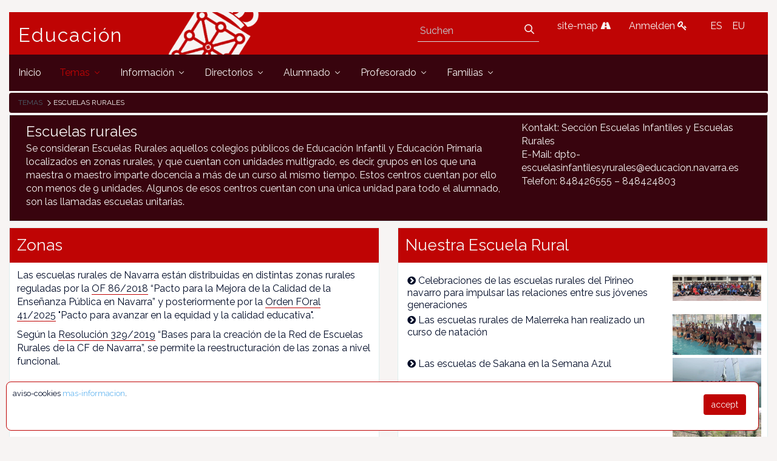

--- FILE ---
content_type: text/html;charset=UTF-8
request_url: https://www.educacion.navarra.es/de/web/dpto/escuelas-rurales?p_p_id=com_liferay_asset_publisher_web_portlet_AssetPublisherPortlet_INSTANCE_Ry4cyKu6mtON&p_p_lifecycle=0&p_p_state=normal&p_p_mode=view&_com_liferay_asset_publisher_web_portlet_AssetPublisherPortlet_INSTANCE_Ry4cyKu6mtON_delta=5&p_r_p_resetCur=false&_com_liferay_asset_publisher_web_portlet_AssetPublisherPortlet_INSTANCE_Ry4cyKu6mtON_cur=31
body_size: 127300
content:
<!DOCTYPE html> <html class="ltr" dir="ltr" lang="de-DE"> <head> <link href="https://fonts.googleapis.com/css?family=Open+Sans|Raleway" rel="stylesheet"> <link href="https://fonts.googleapis.com/css?family=Bitter" rel="stylesheet"> <title>Escuelas rurales - Dpto - Educación</title> <meta content="initial-scale=1.0, width=device-width" name="viewport" /> <meta content="text/html; charset=UTF-8" http-equiv="content-type" /> <link href="https://www.educacion.navarra.es/o/mentions-web/css/mentions.css" rel="stylesheet" type = "text/css" /> <link href="https://www.educacion.navarra.es/o/dynamic-data-mapping-form-renderer/css/main.css" rel="stylesheet" type = "text/css" /> <link data-senna-track="temporary" href="https://www.educacion.navarra.es/o/dpto-18-theme/images/favicon.ico" rel="Shortcut Icon" /> <link data-senna-track="temporary" href="https&#x3a;&#x2f;&#x2f;www&#x2e;educacion&#x2e;navarra&#x2e;es&#x2f;web&#x2f;dpto&#x2f;escuelas-rurales&#x3f;p_p_id&#x3d;com_liferay_asset_publisher_web_portlet_AssetPublisherPortlet_INSTANCE_Ry4cyKu6mtON&#x26;p_p_lifecycle&#x3d;0&#x26;p_p_state&#x3d;normal&#x26;p_p_mode&#x3d;view&#x26;_com_liferay_asset_publisher_web_portlet_AssetPublisherPortlet_INSTANCE_Ry4cyKu6mtON_delta&#x3d;5&#x26;p_r_p_resetCur&#x3d;false&#x26;_com_liferay_asset_publisher_web_portlet_AssetPublisherPortlet_INSTANCE_Ry4cyKu6mtON_cur&#x3d;31" rel="canonical" /> <link data-senna-track="temporary" href="https&#x3a;&#x2f;&#x2f;www&#x2e;educacion&#x2e;navarra&#x2e;es&#x2f;web&#x2f;dpto&#x2f;escuelas-rurales&#x3f;p_p_id&#x3d;com_liferay_asset_publisher_web_portlet_AssetPublisherPortlet_INSTANCE_Ry4cyKu6mtON&#x26;p_p_lifecycle&#x3d;0&#x26;p_p_state&#x3d;normal&#x26;p_p_mode&#x3d;view&#x26;_com_liferay_asset_publisher_web_portlet_AssetPublisherPortlet_INSTANCE_Ry4cyKu6mtON_delta&#x3d;5&#x26;p_r_p_resetCur&#x3d;false&#x26;_com_liferay_asset_publisher_web_portlet_AssetPublisherPortlet_INSTANCE_Ry4cyKu6mtON_cur&#x3d;31" hreflang="x-default" rel="alternate" /> <link data-senna-track="temporary" href="https&#x3a;&#x2f;&#x2f;www&#x2e;educacion&#x2e;navarra&#x2e;es&#x2f;web&#x2f;dpto&#x2f;escuelas-rurales&#x3f;p_p_id&#x3d;com_liferay_asset_publisher_web_portlet_AssetPublisherPortlet_INSTANCE_Ry4cyKu6mtON&#x26;p_p_lifecycle&#x3d;0&#x26;p_p_state&#x3d;normal&#x26;p_p_mode&#x3d;view&#x26;_com_liferay_asset_publisher_web_portlet_AssetPublisherPortlet_INSTANCE_Ry4cyKu6mtON_delta&#x3d;5&#x26;p_r_p_resetCur&#x3d;false&#x26;_com_liferay_asset_publisher_web_portlet_AssetPublisherPortlet_INSTANCE_Ry4cyKu6mtON_cur&#x3d;31" hreflang="es-ES" rel="alternate" /> <link data-senna-track="temporary" href="https&#x3a;&#x2f;&#x2f;www&#x2e;educacion&#x2e;navarra&#x2e;es&#x2f;it&#x2f;web&#x2f;dpto&#x2f;escuelas-rurales&#x3f;p_p_id&#x3d;com_liferay_asset_publisher_web_portlet_AssetPublisherPortlet_INSTANCE_Ry4cyKu6mtON&#x26;p_p_lifecycle&#x3d;0&#x26;p_p_state&#x3d;normal&#x26;p_p_mode&#x3d;view&#x26;_com_liferay_asset_publisher_web_portlet_AssetPublisherPortlet_INSTANCE_Ry4cyKu6mtON_delta&#x3d;5&#x26;p_r_p_resetCur&#x3d;false&#x26;_com_liferay_asset_publisher_web_portlet_AssetPublisherPortlet_INSTANCE_Ry4cyKu6mtON_cur&#x3d;31" hreflang="it-IT" rel="alternate" /> <link data-senna-track="temporary" href="https&#x3a;&#x2f;&#x2f;www&#x2e;educacion&#x2e;navarra&#x2e;es&#x2f;eu&#x2f;web&#x2f;dpto&#x2f;escuelas-rurales&#x3f;p_p_id&#x3d;com_liferay_asset_publisher_web_portlet_AssetPublisherPortlet_INSTANCE_Ry4cyKu6mtON&#x26;p_p_lifecycle&#x3d;0&#x26;p_p_state&#x3d;normal&#x26;p_p_mode&#x3d;view&#x26;_com_liferay_asset_publisher_web_portlet_AssetPublisherPortlet_INSTANCE_Ry4cyKu6mtON_delta&#x3d;5&#x26;p_r_p_resetCur&#x3d;false&#x26;_com_liferay_asset_publisher_web_portlet_AssetPublisherPortlet_INSTANCE_Ry4cyKu6mtON_cur&#x3d;31" hreflang="eu-ES" rel="alternate" /> <link data-senna-track="temporary" href="https&#x3a;&#x2f;&#x2f;www&#x2e;educacion&#x2e;navarra&#x2e;es&#x2f;fr&#x2f;web&#x2f;dpto&#x2f;escuelas-rurales&#x3f;p_p_id&#x3d;com_liferay_asset_publisher_web_portlet_AssetPublisherPortlet_INSTANCE_Ry4cyKu6mtON&#x26;p_p_lifecycle&#x3d;0&#x26;p_p_state&#x3d;normal&#x26;p_p_mode&#x3d;view&#x26;_com_liferay_asset_publisher_web_portlet_AssetPublisherPortlet_INSTANCE_Ry4cyKu6mtON_delta&#x3d;5&#x26;p_r_p_resetCur&#x3d;false&#x26;_com_liferay_asset_publisher_web_portlet_AssetPublisherPortlet_INSTANCE_Ry4cyKu6mtON_cur&#x3d;31" hreflang="fr-FR" rel="alternate" /> <link data-senna-track="temporary" href="https&#x3a;&#x2f;&#x2f;www&#x2e;educacion&#x2e;navarra&#x2e;es&#x2f;en&#x2f;web&#x2f;dpto&#x2f;escuelas-rurales&#x3f;p_p_id&#x3d;com_liferay_asset_publisher_web_portlet_AssetPublisherPortlet_INSTANCE_Ry4cyKu6mtON&#x26;p_p_lifecycle&#x3d;0&#x26;p_p_state&#x3d;normal&#x26;p_p_mode&#x3d;view&#x26;_com_liferay_asset_publisher_web_portlet_AssetPublisherPortlet_INSTANCE_Ry4cyKu6mtON_delta&#x3d;5&#x26;p_r_p_resetCur&#x3d;false&#x26;_com_liferay_asset_publisher_web_portlet_AssetPublisherPortlet_INSTANCE_Ry4cyKu6mtON_cur&#x3d;31" hreflang="en-US" rel="alternate" /> <link data-senna-track="temporary" href="https&#x3a;&#x2f;&#x2f;www&#x2e;educacion&#x2e;navarra&#x2e;es&#x2f;en_GB&#x2f;web&#x2f;dpto&#x2f;escuelas-rurales&#x3f;p_p_id&#x3d;com_liferay_asset_publisher_web_portlet_AssetPublisherPortlet_INSTANCE_Ry4cyKu6mtON&#x26;p_p_lifecycle&#x3d;0&#x26;p_p_state&#x3d;normal&#x26;p_p_mode&#x3d;view&#x26;_com_liferay_asset_publisher_web_portlet_AssetPublisherPortlet_INSTANCE_Ry4cyKu6mtON_delta&#x3d;5&#x26;p_r_p_resetCur&#x3d;false&#x26;_com_liferay_asset_publisher_web_portlet_AssetPublisherPortlet_INSTANCE_Ry4cyKu6mtON_cur&#x3d;31" hreflang="en-GB" rel="alternate" /> <link data-senna-track="temporary" href="https&#x3a;&#x2f;&#x2f;www&#x2e;educacion&#x2e;navarra&#x2e;es&#x2f;de&#x2f;web&#x2f;dpto&#x2f;escuelas-rurales&#x3f;p_p_id&#x3d;com_liferay_asset_publisher_web_portlet_AssetPublisherPortlet_INSTANCE_Ry4cyKu6mtON&#x26;p_p_lifecycle&#x3d;0&#x26;p_p_state&#x3d;normal&#x26;p_p_mode&#x3d;view&#x26;_com_liferay_asset_publisher_web_portlet_AssetPublisherPortlet_INSTANCE_Ry4cyKu6mtON_delta&#x3d;5&#x26;p_r_p_resetCur&#x3d;false&#x26;_com_liferay_asset_publisher_web_portlet_AssetPublisherPortlet_INSTANCE_Ry4cyKu6mtON_cur&#x3d;31" hreflang="de-DE" rel="alternate" /> <link class="lfr-css-file" data-senna-track="temporary" href="https&#x3a;&#x2f;&#x2f;www&#x2e;educacion&#x2e;navarra&#x2e;es&#x2f;o&#x2f;dpto-18-theme&#x2f;css&#x2f;aui&#x2e;css&#x3f;browserId&#x3d;other&#x26;themeId&#x3d;dpto18_WAR_dpto18theme&#x26;minifierType&#x3d;css&#x26;languageId&#x3d;de_DE&#x26;b&#x3d;7006&#x26;t&#x3d;1765368422718" id="liferayAUICSS" rel="stylesheet" type="text/css" /> <link data-senna-track="temporary" href="&#x2f;o&#x2f;frontend-css-web&#x2f;main&#x2e;css&#x3f;browserId&#x3d;other&#x26;themeId&#x3d;dpto18_WAR_dpto18theme&#x26;minifierType&#x3d;css&#x26;languageId&#x3d;de_DE&#x26;b&#x3d;7006&#x26;t&#x3d;1764687093416" id="liferayPortalCSS" rel="stylesheet" type="text/css" /> <link data-senna-track="temporary" href="&#x2f;combo&#x3f;browserId&#x3d;other&#x26;minifierType&#x3d;&#x26;themeId&#x3d;dpto18_WAR_dpto18theme&#x26;languageId&#x3d;de_DE&#x26;b&#x3d;7006&#x26;com_liferay_asset_publisher_web_portlet_AssetPublisherPortlet_INSTANCE_Ry4cyKu6mtON&#x3a;&#x25;2Fcss&#x25;2Fmain&#x2e;css&#x26;com_liferay_journal_content_web_portlet_JournalContentPortlet_INSTANCE_1nBwf6mMdfnn&#x3a;&#x25;2Fcss&#x25;2Fmain&#x2e;css&#x26;com_liferay_product_navigation_product_menu_web_portlet_ProductMenuPortlet&#x3a;&#x25;2Fcss&#x25;2Fmain&#x2e;css&#x26;com_liferay_staging_bar_web_portlet_StagingBarPortlet&#x3a;&#x25;2Fcss&#x25;2Fmain&#x2e;css&#x26;t&#x3d;1764683732000" id="4456889b" rel="stylesheet" type="text/css" /> <script data-senna-track="temporary" type="text/javascript">var Liferay=Liferay||{};
Liferay.Browser={acceptsGzip:function(){return!0},getMajorVersion:function(){return 131},getRevision:function(){return"537.36"},getVersion:function(){return"131.0"},isAir:function(){return!1},isChrome:function(){return!0},isEdge:function(){return!1},isFirefox:function(){return!1},isGecko:function(){return!0},isIe:function(){return!1},isIphone:function(){return!1},isLinux:function(){return!1},isMac:function(){return!0},isMobile:function(){return!1},isMozilla:function(){return!1},isOpera:function(){return!1},
isRtf:function(){return!0},isSafari:function(){return!0},isSun:function(){return!1},isWebKit:function(){return!0},isWindows:function(){return!1}};Liferay.Data=Liferay.Data||{};Liferay.Data.ICONS_INLINE_SVG=!0;Liferay.Data.NAV_SELECTOR="#navigation";Liferay.Data.NAV_SELECTOR_MOBILE="#navigationCollapse";Liferay.Data.isCustomizationView=function(){return!1};Liferay.Data.notices=[null];
Liferay.PortletKeys={DOCUMENT_LIBRARY:"com_liferay_document_library_web_portlet_DLPortlet",DYNAMIC_DATA_MAPPING:"com_liferay_dynamic_data_mapping_web_portlet_DDMPortlet",ITEM_SELECTOR:"com_liferay_item_selector_web_portlet_ItemSelectorPortlet"};Liferay.PropsValues={JAVASCRIPT_SINGLE_PAGE_APPLICATION_TIMEOUT:0,NTLM_AUTH_ENABLED:!1,UPLOAD_SERVLET_REQUEST_IMPL_MAX_SIZE:2147483648};
Liferay.ThemeDisplay={getLayoutId:function(){return"1342"},getLayoutRelativeControlPanelURL:function(){return"/de/group/dpto/~/control_panel/manage?p_p_id\x3dcom_liferay_asset_publisher_web_portlet_AssetPublisherPortlet_INSTANCE_Ry4cyKu6mtON"},getLayoutRelativeURL:function(){return"/de/web/dpto/escuelas-rurales"},getLayoutURL:function(){return"https://www.educacion.navarra.es/de/web/dpto/escuelas-rurales"},getParentLayoutId:function(){return"419"},isControlPanel:function(){return!1},isPrivateLayout:function(){return"false"},
isVirtualLayout:function(){return!1},getBCP47LanguageId:function(){return"de-DE"},getCDNBaseURL:function(){return"https://www.educacion.navarra.es"},getCDNDynamicResourcesHost:function(){return""},getCDNHost:function(){return""},getCompanyGroupId:function(){return"10192"},getCompanyId:function(){return"10154"},getDefaultLanguageId:function(){return"es_ES"},getDoAsUserIdEncoded:function(){return""},getLanguageId:function(){return"de_DE"},getParentGroupId:function(){return"27590"},getPathContext:function(){return""},
getPathImage:function(){return"/image"},getPathJavaScript:function(){return"/o/frontend-js-web"},getPathMain:function(){return"/de/c"},getPathThemeImages:function(){return"https://www.educacion.navarra.es/o/dpto-18-theme/images"},getPathThemeRoot:function(){return"/o/dpto-18-theme"},getPlid:function(){return"1772361"},getPortalURL:function(){return"https://www.educacion.navarra.es"},getScopeGroupId:function(){return"27590"},getScopeGroupIdOrLiveGroupId:function(){return"27590"},getSessionId:function(){return""},
getSiteAdminURL:function(){return"https://www.educacion.navarra.es/group/dpto/~/control_panel/manage?p_p_lifecycle\x3d0\x26p_p_state\x3dmaximized\x26p_p_mode\x3dview"},getSiteGroupId:function(){return"27590"},getURLControlPanel:function(){return"/de/group/control_panel?refererPlid\x3d1772361"},getURLHome:function(){return"https://www.educacion.navarra.es/web/dpto/inicio"},getUserId:function(){return"10158"},getUserName:function(){return""},isAddSessionIdToURL:function(){return!1},isFreeformLayout:function(){return!1},
isImpersonated:function(){return!1},isSignedIn:function(){return!1},isStateExclusive:function(){return!1},isStateMaximized:function(){return!1},isStatePopUp:function(){return!1}};var themeDisplay=Liferay.ThemeDisplay;
Liferay.AUI={getAvailableLangPath:function(){return"available_languages.jsp?browserId\x3dother\x26themeId\x3ddpto18_WAR_dpto18theme\x26colorSchemeId\x3d01\x26minifierType\x3djs\x26languageId\x3dde_DE\x26b\x3d7006\x26t\x3d1764687093598"},getCombine:function(){return!0},getComboPath:function(){return"/combo/?browserId\x3dother\x26minifierType\x3d\x26languageId\x3dde_DE\x26b\x3d7006\x26t\x3d1764687093598\x26"},getDateFormat:function(){return"%d/%m/%Y"},getEditorCKEditorPath:function(){return"/o/frontend-editor-ckeditor-web"},
getFilter:function(){return"min"},getFilterConfig:function(){var a=null;this.getCombine()||(a={replaceStr:".js"+this.getStaticResourceURLParams(),searchExp:"\\.js$"});return a},getJavaScriptRootPath:function(){return"/o/frontend-js-web"},getLangPath:function(){return"aui_lang.jsp?browserId\x3dother\x26themeId\x3ddpto18_WAR_dpto18theme\x26colorSchemeId\x3d01\x26minifierType\x3djs\x26languageId\x3dde_DE\x26b\x3d7006\x26t\x3d1764687093598"},getPortletRootPath:function(){return"/html/portlet"},getStaticResourceURLParams:function(){return"?browserId\x3dother\x26minifierType\x3d\x26languageId\x3dde_DE\x26b\x3d7006\x26t\x3d1764687093598"}};
Liferay.authToken="IwBzvbRb";Liferay.currentURL="/de/web/dpto/escuelas-rurales?p_p_id\x3dcom_liferay_asset_publisher_web_portlet_AssetPublisherPortlet_INSTANCE_Ry4cyKu6mtON\x26p_p_lifecycle\x3d0\x26p_p_state\x3dnormal\x26p_p_mode\x3dview\x26_com_liferay_asset_publisher_web_portlet_AssetPublisherPortlet_INSTANCE_Ry4cyKu6mtON_delta\x3d5\x26p_r_p_resetCur\x3dfalse\x26_com_liferay_asset_publisher_web_portlet_AssetPublisherPortlet_INSTANCE_Ry4cyKu6mtON_cur\x3d31";Liferay.currentURLEncoded="%2Fde%2Fweb%2Fdpto%2Fescuelas-rurales%3Fp_p_id%3Dcom_liferay_asset_publisher_web_portlet_AssetPublisherPortlet_INSTANCE_Ry4cyKu6mtON%26p_p_lifecycle%3D0%26p_p_state%3Dnormal%26p_p_mode%3Dview%26_com_liferay_asset_publisher_web_portlet_AssetPublisherPortlet_INSTANCE_Ry4cyKu6mtON_delta%3D5%26p_r_p_resetCur%3Dfalse%26_com_liferay_asset_publisher_web_portlet_AssetPublisherPortlet_INSTANCE_Ry4cyKu6mtON_cur%3D31";</script> <script src="/o/js_loader_modules?t=1765368422718" type="text/javascript"></script> <script src="/o/frontend-js-web/everything.jsp?browserId=other&amp;themeId=dpto18_WAR_dpto18theme&amp;colorSchemeId=01&amp;minifierType=js&amp;minifierBundleId=javascript.everything.files&amp;languageId=de_DE&amp;b=7006&amp;t=1764687093598" type="text/javascript"></script> <script src="/o/js_bundle_config?t=1765368423008" type="text/javascript"></script> <script data-senna-track="temporary" type="text/javascript"></script> <!-- Google tag (gtag.js) --> <script async src="https://www.googletagmanager.com/gtag/js?id=G-BNZPJKR4VB"></script> <script>window.dataLayer=window.dataLayer||[];function gtag(){dataLayer.push(arguments)}gtag("js",new Date);gtag("config","G-BNZPJKR4VB");</script> <script data-senna-track="temporary" src="&#x2f;combo&#x3f;browserId&#x3d;other&#x26;minifierType&#x3d;&#x26;themeId&#x3d;dpto18_WAR_dpto18theme&#x26;languageId&#x3d;de_DE&#x26;b&#x3d;7006&#x26;com_liferay_staging_bar_web_portlet_StagingBarPortlet&#x3a;&#x25;2Fjs&#x25;2Fstaging&#x2e;js&#x26;com_liferay_staging_bar_web_portlet_StagingBarPortlet&#x3a;&#x25;2Fjs&#x25;2Fstaging_branch&#x2e;js&#x26;com_liferay_staging_bar_web_portlet_StagingBarPortlet&#x3a;&#x25;2Fjs&#x25;2Fstaging_version&#x2e;js&#x26;t&#x3d;1764683732000" type="text/javascript"></script> <link class="lfr-css-file" data-senna-track="temporary" href="https&#x3a;&#x2f;&#x2f;www&#x2e;educacion&#x2e;navarra&#x2e;es&#x2f;o&#x2f;dpto-18-theme&#x2f;css&#x2f;main&#x2e;css&#x3f;browserId&#x3d;other&#x26;themeId&#x3d;dpto18_WAR_dpto18theme&#x26;minifierType&#x3d;css&#x26;languageId&#x3d;de_DE&#x26;b&#x3d;7006&#x26;t&#x3d;1765368422718" id="liferayThemeCSS" rel="stylesheet" type="text/css" /> <style data-senna-track="temporary" type="text/css"></style> <script type="text/javascript">Liferay.Loader.require("frontend-js-spa-web/liferay/init.es",function(a){(function(){(function(){Liferay.SPA=Liferay.SPA||{};Liferay.SPA.cacheExpirationTime=-1;Liferay.SPA.clearScreensCache=!0;Liferay.SPA.excludedPaths=["/documents","/image"];Liferay.SPA.loginRedirect="";Liferay.SPA.requestTimeout=0;Liferay.SPA.userNotification={message:"It looks like this is taking longer than expected.",timeout:3E4,title:"Oops"};a.default.init(function(b){b.setPortletsBlacklist({com_liferay_site_navigation_directory_web_portlet_SitesDirectoryPortlet:!0,
com_liferay_nested_portlets_web_portlet_NestedPortletsPortlet:!0,com_liferay_login_web_portlet_LoginPortlet:!0,com_liferay_layout_admin_web_portlet_MyPagesPortlet:!0,com_liferay_login_web_portlet_FastLoginPortlet:!0});b.setValidStatusCodes([221,490,494,499,491,492,493,495,220])})})()})()},function(a){console.error(a)});</script><link data-senna-track="permanent" href="https://www.educacion.navarra.es/combo?browserId=other&minifierType=css&languageId=de_DE&b=7006&t=1764687086929&/o/product-navigation-simulation-theme-contributor/css/simulation_panel.css&/o/product-navigation-product-menu-theme-contributor/product_navigation_product_menu.css&/o/product-navigation-control-menu-theme-contributor/product_navigation_control_menu.css" rel="stylesheet" type = "text/css" /> <script data-senna-track="permanent" src="https://www.educacion.navarra.es/combo?browserId=other&minifierType=js&languageId=de_DE&b=7006&t=1764687086929&/o/product-navigation-control-menu-theme-contributor/product_navigation_control_menu.js" type = "text/javascript"></script> <link rel="shortcut icon" type="image/png" href="https://www.educacion.navarra.es/o/dpto-18-theme/images/favicon.png"> </head> <body class=" controls-visible default yui3-skin-sam signed-out public-page site"> <nav class="quick-access-nav" id="ffkp_quickAccessNav"> <h1 class="hide-accessible">Navigation</h1> <ul> <li><a href="#main-content">Zum Inhalt springen</a></li> </ul> </nav> <div id="wrapper"> <header class="container-fluid-1280" id="banner" role="banner"> <div class="row"> <div class="navbar-header row" id="heading"> <div class="col-md-4 logogn" id="headingleft"> <span class="site-name" title="Gehe zu Educación"> <a class="logo custom-logo" href="https://www.educacion.navarra.es/de/web/dpto" title="Gehe zu Educación"> Educación </a> </span> </div> <div class="col-md-8" id="headingright"> <ul class=pull-right> <li> <div class="mi-boton-menu"> <button aria-controls="navigation" aria-expanded="false" class="collapsed navbar-toggle" data-target="#navigationCollapse" data-toggle="collapse" type="button"> Menü <i class=icon-reorder></i> </button> </div> </li> <li> <div class="navbar-form navbar-right" role="search"> <div class="portlet-boundary portlet-boundary_com_liferay_portal_search_web_portlet_SearchPortlet_ portlet-static portlet-static-end portlet-barebone portlet-search " id="p_p_id_com_liferay_portal_search_web_portlet_SearchPortlet_" > <span id="p_com_liferay_portal_search_web_portlet_SearchPortlet"></span> <section class="portlet" id="portlet_com_liferay_portal_search_web_portlet_SearchPortlet"> <div class="portlet-content"> <div class=" portlet-content-container" > <div class="portlet-body"> <form action="https&#x3a;&#x2f;&#x2f;www&#x2e;educacion&#x2e;navarra&#x2e;es&#x2f;de&#x2f;web&#x2f;dpto&#x2f;escuelas-rurales&#x3f;p_p_id&#x3d;com_liferay_portal_search_web_portlet_SearchPortlet&#x26;p_p_lifecycle&#x3d;0&#x26;p_p_state&#x3d;maximized&#x26;p_p_mode&#x3d;view&#x26;_com_liferay_portal_search_web_portlet_SearchPortlet_mvcPath&#x3d;&#x25;2Fsearch&#x2e;jsp&#x26;_com_liferay_portal_search_web_portlet_SearchPortlet_redirect&#x3d;https&#x25;3A&#x25;2F&#x25;2Fwww&#x2e;educacion&#x2e;navarra&#x2e;es&#x25;2Fde&#x25;2Fweb&#x25;2Fdpto&#x25;2Fescuelas-rurales&#x25;3Fp_p_id&#x25;3Dcom_liferay_portal_search_web_portlet_SearchPortlet&#x25;26p_p_lifecycle&#x25;3D0&#x25;26p_p_state&#x25;3Dnormal&#x25;26p_p_mode&#x25;3Dview" class="form " data-fm-namespace="_com_liferay_portal_search_web_portlet_SearchPortlet_" id="_com_liferay_portal_search_web_portlet_SearchPortlet_fm" method="get" name="_com_liferay_portal_search_web_portlet_SearchPortlet_fm" > <fieldset class="input-container" disabled="disabled"> <input  class="field form-control"  id="_com_liferay_portal_search_web_portlet_SearchPortlet_formDate"    name="_com_liferay_portal_search_web_portlet_SearchPortlet_formDate"     type="hidden" value="1768883786606"   /> <input name="p_p_id" type="hidden" value="com_liferay_portal_search_web_portlet_SearchPortlet" /><input name="p_p_lifecycle" type="hidden" value="0" /><input name="p_p_state" type="hidden" value="maximized" /><input name="p_p_mode" type="hidden" value="view" /><input name="_com_liferay_portal_search_web_portlet_SearchPortlet_mvcPath" type="hidden" value="&#x2f;search&#x2e;jsp" /><input name="_com_liferay_portal_search_web_portlet_SearchPortlet_redirect" type="hidden" value="https&#x3a;&#x2f;&#x2f;www&#x2e;educacion&#x2e;navarra&#x2e;es&#x2f;de&#x2f;web&#x2f;dpto&#x2f;escuelas-rurales&#x3f;p_p_id&#x3d;com_liferay_portal_search_web_portlet_SearchPortlet&#x26;p_p_lifecycle&#x3d;0&#x26;p_p_state&#x3d;normal&#x26;p_p_mode&#x3d;view" /> <fieldset class="fieldset " ><div class=""> <div class="form-group form-group-inline input-text-wrapper"> <input  class="field search-input form-control"  id="_com_liferay_portal_search_web_portlet_SearchPortlet_keywords"    name="_com_liferay_portal_search_web_portlet_SearchPortlet_keywords"   placeholder="Suchen" title="Suchen" type="text" value=""  size="30"  /> </div> <input  class="field form-control"  id="_com_liferay_portal_search_web_portlet_SearchPortlet_scope"    name="_com_liferay_portal_search_web_portlet_SearchPortlet_scope"     type="hidden" value="this-site"   /> <div class="lfr-ddm-field-group lfr-ddm-field-group-inline field-wrapper" > <span class="icon-monospaced" > <a href="javascript&#x3a;&#x3b;" target="_self" class=" lfr-icon-item taglib-icon" id="_com_liferay_portal_search_web_portlet_SearchPortlet_rjus__null__null" onClick="_com_liferay_portal_search_web_portlet_SearchPortlet_search();" > <span id="qfkd__null__null"><svg class="lexicon-icon lexicon-icon-search" focusable="false" role="img" title="" ><use data-href="https://www.educacion.navarra.es/o/dpto-18-theme/images/lexicon/icons.svg#search"></use><title>search</title></svg></span> <span class="taglib-text hide-accessible"></span> </a> </span> </div> </div></fieldset> <script type="text/javascript">function _com_liferay_portal_search_web_portlet_SearchPortlet_search(){var a=document._com_liferay_portal_search_web_portlet_SearchPortlet_fm._com_liferay_portal_search_web_portlet_SearchPortlet_keywords.value,a=a.replace(/^\s+|\s+$/,"");""!=a&&submitForm(document._com_liferay_portal_search_web_portlet_SearchPortlet_fm)};</script> </fieldset> </form> <script type="text/javascript">AUI().use("liferay-form",function(b){(function(){Liferay.Form.register({id:"_com_liferay_portal_search_web_portlet_SearchPortlet_fm",fieldRules:[],onSubmit:function(a){_com_liferay_portal_search_web_portlet_SearchPortlet_search();a.preventDefault()},validateOnBlur:!0});Liferay.on("destroyPortlet",function(a){"com_liferay_portal_search_web_portlet_SearchPortlet"===a.portletId&&delete Liferay.Form._INSTANCES._com_liferay_portal_search_web_portlet_SearchPortlet_fm});b.all("#_com_liferay_portal_search_web_portlet_SearchPortlet_fm .input-container").removeAttribute("disabled");
Liferay.fire("_com_liferay_portal_search_web_portlet_SearchPortlet_formReady")})()});</script> </div> </div> </div> </section> </div> </div> </li> <li> <a href="/web/dpto/mapa" title="site-map"> site-map <i class=icon-road></i> </a> </li> <li> <a href="/c/portal/login" title="Anmelden"> Anmelden <i class=icon-key></i> </a> </li> <li> <div class="portlet-boundary portlet-boundary_com_liferay_site_navigation_language_web_portlet_SiteNavigationLanguagePortlet_ portlet-static portlet-static-end portlet-barebone portlet-language " id="p_p_id_com_liferay_site_navigation_language_web_portlet_SiteNavigationLanguagePortlet_" > <span id="p_com_liferay_site_navigation_language_web_portlet_SiteNavigationLanguagePortlet"></span> <section class="portlet" id="portlet_com_liferay_site_navigation_language_web_portlet_SiteNavigationLanguagePortlet"> <div class="portlet-content"> <div class=" portlet-content-container" > <div class="portlet-body"> <style> .language-entry-short-text { padding: 0 0.5em; } </style> <a href="&#x2f;de&#x2f;c&#x2f;portal&#x2f;update_language&#x3f;p_l_id&#x3d;1772361&#x26;redirect&#x3d;&#x25;2Fde&#x25;2Fweb&#x25;2Fdpto&#x25;2Fescuelas-rurales&#x25;3Fp_p_id&#x25;3Dcom_liferay_asset_publisher_web_portlet_AssetPublisherPortlet_INSTANCE_Ry4cyKu6mtON&#x25;26p_p_lifecycle&#x25;3D0&#x25;26p_p_state&#x25;3Dnormal&#x25;26p_p_mode&#x25;3Dview&#x25;26_com_liferay_asset_publisher_web_portlet_AssetPublisherPortlet_INSTANCE_Ry4cyKu6mtON_delta&#x25;3D5&#x25;26p_r_p_resetCur&#x25;3Dfalse&#x25;26_com_liferay_asset_publisher_web_portlet_AssetPublisherPortlet_INSTANCE_Ry4cyKu6mtON_cur&#x25;3D31&#x26;languageId&#x3d;es_ES" class="language-entry-short-text" lang="es-ES" >ES</a><a href="&#x2f;de&#x2f;c&#x2f;portal&#x2f;update_language&#x3f;p_l_id&#x3d;1772361&#x26;redirect&#x3d;&#x25;2Fde&#x25;2Fweb&#x25;2Fdpto&#x25;2Fescuelas-rurales&#x25;3Fp_p_id&#x25;3Dcom_liferay_asset_publisher_web_portlet_AssetPublisherPortlet_INSTANCE_Ry4cyKu6mtON&#x25;26p_p_lifecycle&#x25;3D0&#x25;26p_p_state&#x25;3Dnormal&#x25;26p_p_mode&#x25;3Dview&#x25;26_com_liferay_asset_publisher_web_portlet_AssetPublisherPortlet_INSTANCE_Ry4cyKu6mtON_delta&#x25;3D5&#x25;26p_r_p_resetCur&#x25;3Dfalse&#x25;26_com_liferay_asset_publisher_web_portlet_AssetPublisherPortlet_INSTANCE_Ry4cyKu6mtON_cur&#x25;3D31&#x26;languageId&#x3d;eu_ES" class="language-entry-short-text" lang="eu-ES" >EU</a> </div> </div> </div> </section> </div> </li> </ul> </div> </div> <div aria-expanded="false" class="collapse navbar-collapse" id="navigationCollapse"> <nav class="sort-pages modify-pages site-navigation" id="navigation" role="navigation"> <div class="navbar-right"> <div class="portlet-boundary portlet-boundary_com_liferay_site_navigation_menu_web_portlet_SiteNavigationMenuPortlet_ portlet-static portlet-static-end portlet-barebone portlet-navigation " id="p_p_id_com_liferay_site_navigation_menu_web_portlet_SiteNavigationMenuPortlet_" > <span id="p_com_liferay_site_navigation_menu_web_portlet_SiteNavigationMenuPortlet"></span> <section class="portlet" id="portlet_com_liferay_site_navigation_menu_web_portlet_SiteNavigationMenuPortlet"> <div class="portlet-content"> <div class=" portlet-content-container" > <div class="portlet-body"> <div class="navbar" id="navbar_com_liferay_site_navigation_menu_web_portlet_SiteNavigationMenuPortlet"> <ul aria-label="Seiten der Site" class="nav navbar-blank navbar-nav navbar-site" role="menubar"> <h1 class="hide-accessible">Navigation</h1> <li class="lfr-nav-item" id="layout_782" role="presentation"> <a aria-labelledby="layout_782" class="" href='https&#x3a;&#x2f;&#x2f;www&#x2e;educacion&#x2e;navarra&#x2e;es&#x2f;de&#x2f;web&#x2f;dpto&#x2f;inicio' role="menuitem"> <span> Inicio </span> </a> </li> <li class="lfr-nav-item dropdown selected active" id="layout_419" aria-selected='true' role="presentation"> <a aria-labelledby="layout_419" aria-haspopup='true' class="dropdown-toggle" href='https&#x3a;&#x2f;&#x2f;www&#x2e;educacion&#x2e;navarra&#x2e;es&#x2f;de&#x2f;web&#x2f;dpto&#x2f;temas' role="menuitem"> <span> Temas <span class="lfr-nav-child-toggle"> <span id="jbfs__null__null"><svg class="lexicon-icon lexicon-icon-angle-down" focusable="false" role="img" title="" ><use data-href="https://www.educacion.navarra.es/o/dpto-18-theme/images/lexicon/icons.svg#angle-down"></use><title>angle-down</title></svg></span> </span> </span> </a> <ul aria-expanded="false" class="child-menu dropdown-menu" role="menu"> <li class="" id="layout_530" role="presentation"> <a aria-labelledby="layout_530" href="https&#x3a;&#x2f;&#x2f;www&#x2e;educacion&#x2e;navarra&#x2e;es&#x2f;de&#x2f;web&#x2f;dpto&#x2f;atencion-a-la-diversidad" role="menuitem">Atención a la diversidad</a> </li> <li class="" id="layout_438" role="presentation"> <a aria-labelledby="layout_438" href="https&#x3a;&#x2f;&#x2f;www&#x2e;educacion&#x2e;navarra&#x2e;es&#x2f;de&#x2f;web&#x2f;dpto&#x2f;bachillerato" role="menuitem">Bachillerato</a> </li> <li class="" id="layout_490" role="presentation"> <a aria-labelledby="layout_490" href="https&#x3a;&#x2f;&#x2f;www&#x2e;educacion&#x2e;navarra&#x2e;es&#x2f;de&#x2f;web&#x2f;dpto&#x2f;educacion-de-personas-adultas" role="menuitem">Educación de personas adultas</a> </li> <li class="" id="layout_430" role="presentation"> <a aria-labelledby="layout_430" href="https&#x3a;&#x2f;&#x2f;www&#x2e;educacion&#x2e;navarra&#x2e;es&#x2f;de&#x2f;web&#x2f;dpto&#x2f;educacion-secundaria-obligatoria" role="menuitem">Educación Secundaria Obligatoria (ESO)</a> </li> <li class="" id="layout_465" role="presentation"> <a aria-labelledby="layout_465" href="https&#x3a;&#x2f;&#x2f;www&#x2e;educacion&#x2e;navarra&#x2e;es&#x2f;de&#x2f;web&#x2f;dpto&#x2f;ensenanzas-artisticas" role="menuitem">Enseñanzas artísticas</a> </li> <li class="" id="layout_418" role="presentation"> <a aria-labelledby="layout_418" href="https&#x3a;&#x2f;&#x2f;www&#x2e;educacion&#x2e;navarra&#x2e;es&#x2f;de&#x2f;web&#x2f;dpto&#x2f;escolarizacion" role="menuitem">Escolarización</a> </li> <li class="" id="layout_1062" role="presentation"> <a aria-labelledby="layout_1062" href="https&#x3a;&#x2f;&#x2f;www&#x2e;educacion&#x2e;navarra&#x2e;es&#x2f;de&#x2f;web&#x2f;dpto&#x2f;ensenanzas-deportivas-de-regimen-especial" role="menuitem">Enseñanzas deportivas de Régimen Especial</a> </li> <li class="" id="layout_480" role="presentation"> <a aria-labelledby="layout_480" href="https&#x3a;&#x2f;&#x2f;www&#x2e;educacion&#x2e;navarra&#x2e;es&#x2f;de&#x2f;web&#x2f;dpto&#x2f;estudios-universitarios" role="menuitem">Prácticas universitarias</a> </li> <li class="" id="layout_623" role="presentation"> <a aria-labelledby="layout_623" href="https&#x3a;&#x2f;&#x2f;www&#x2e;educacion&#x2e;navarra&#x2e;es&#x2f;de&#x2f;web&#x2f;dpto&#x2f;evaluacion-y-calidad" role="menuitem">Evaluación</a> </li> <li class="" id="layout_443" role="presentation"> <a aria-labelledby="layout_443" href="https&#x3a;&#x2f;&#x2f;www&#x2e;educacion&#x2e;navarra&#x2e;es&#x2f;de&#x2f;web&#x2f;dpto&#x2f;formacion-profesional" role="menuitem">Formación Profesional</a> </li> <li class="" id="layout_500" role="presentation"> <a aria-labelledby="layout_500" href="https&#x3a;&#x2f;&#x2f;www&#x2e;educacion&#x2e;navarra&#x2e;es&#x2f;de&#x2f;web&#x2f;dpto&#x2f;idiomas-plurilinguismo" role="menuitem">Plurilingüismo</a> </li> <li class="" id="layout_556" role="presentation"> <a aria-labelledby="layout_556" href="https&#x3a;&#x2f;&#x2f;www&#x2e;educacion&#x2e;navarra&#x2e;es&#x2f;de&#x2f;web&#x2f;dpto&#x2f;participacion-educativa" role="menuitem">Participación educativa</a> </li> <li class="" id="layout_422" role="presentation"> <a aria-labelledby="layout_422" href="https&#x3a;&#x2f;&#x2f;www&#x2e;educacion&#x2e;navarra&#x2e;es&#x2f;de&#x2f;web&#x2f;dpto&#x2f;primer-ciclo-de-educacion-infantil" role="menuitem">Primer ciclo de Educación Infantil (0-3 años)</a> </li> <li class="" id="layout_425" role="presentation"> <a aria-labelledby="layout_425" href="https&#x3a;&#x2f;&#x2f;www&#x2e;educacion&#x2e;navarra&#x2e;es&#x2f;de&#x2f;web&#x2f;dpto&#x2f;segundo-ciclo-de-educacion-infantil-y-primaria" role="menuitem">2º ciclo de ed. infantil y primaria</a> </li> <li class="" id="layout_1222" role="presentation"> <a aria-labelledby="layout_1222" href="https&#x3a;&#x2f;&#x2f;www&#x2e;educacion&#x2e;navarra&#x2e;es&#x2f;de&#x2f;web&#x2f;dpto&#x2f;escuelas-en-red" role="menuitem">Escuelas en red</a> </li> <li class="" id="layout_1238" role="presentation"> <a aria-labelledby="layout_1238" href="https&#x3a;&#x2f;&#x2f;www&#x2e;educacion&#x2e;navarra&#x2e;es&#x2f;de&#x2f;web&#x2f;dpto&#x2f;proyectos-de-innovacion" role="menuitem">Proyectos de innovación educativa</a> </li> <li class="" id="layout_1272" role="presentation"> <a aria-labelledby="layout_1272" href="https&#x3a;&#x2f;&#x2f;www&#x2e;educacion&#x2e;navarra&#x2e;es&#x2f;de&#x2f;web&#x2f;dpto&#x2f;bachillerato-internacional" role="menuitem">Bachillerato internacional</a> </li> <li class="active selected" id="layout_1342" aria-selected='true' role="presentation"> <a aria-labelledby="layout_1342" href="https&#x3a;&#x2f;&#x2f;www&#x2e;educacion&#x2e;navarra&#x2e;es&#x2f;de&#x2f;web&#x2f;dpto&#x2f;escuelas-rurales" role="menuitem">Escuelas rurales</a> </li> <li class="" id="layout_1733" role="presentation"> <a aria-labelledby="layout_1733" href="https&#x3a;&#x2f;&#x2f;kadinet&#x2e;educacion&#x2e;navarra&#x2e;es&#x2f;" role="menuitem">Sistemas de gestión de la calidad</a> </li> <li class="" id="layout_1957" role="presentation"> <a aria-labelledby="layout_1957" href="https&#x3a;&#x2f;&#x2f;coeducacion&#x2e;educacion&#x2e;navarra&#x2e;es&#x2f;" role="menuitem">Coeducación</a> </li> <li class="" id="layout_1795" role="presentation"> <a aria-labelledby="layout_1795" href="https&#x3a;&#x2f;&#x2f;www&#x2e;educacion&#x2e;navarra&#x2e;es&#x2f;de&#x2f;web&#x2f;dpto&#x2f;artes-plasticas-y-diseno" role="menuitem">Artes Plásticas y Diseño</a> </li> <li class="" id="layout_1960" role="presentation"> <a aria-labelledby="layout_1960" href="https&#x3a;&#x2f;&#x2f;convivencia&#x2e;educacion&#x2e;navarra&#x2e;es&#x2f;" role="menuitem">Asesoría para la Convivencia</a> </li> <li class="" id="layout_2016" role="presentation"> <a aria-labelledby="layout_2016" href="https&#x3a;&#x2f;&#x2f;www&#x2e;educacion&#x2e;navarra&#x2e;es&#x2f;de&#x2f;web&#x2f;dpto&#x2f;jornada-escolar" role="menuitem">Jornada Escolar</a> </li> <li class="" id="layout_2017" role="presentation"> <a aria-labelledby="layout_2017" href="https&#x3a;&#x2f;&#x2f;www&#x2e;educacion&#x2e;navarra&#x2e;es&#x2f;de&#x2f;web&#x2f;dpto&#x2f;colaboraci&#x25;C3&#x25;B3n-de-profesorado-jubilado" role="menuitem">Colaboración de profesorado jubilado</a> </li> </ul> </li> <li class="lfr-nav-item dropdown" id="layout_783" role="presentation"> <a aria-labelledby="layout_783" aria-haspopup='true' class="dropdown-toggle" href='https&#x3a;&#x2f;&#x2f;www&#x2e;educacion&#x2e;navarra&#x2e;es&#x2f;de&#x2f;web&#x2f;dpto&#x2f;informacion' role="menuitem"> <span> Información <span class="lfr-nav-child-toggle"> <span id="uvlz__null__null"><svg class="lexicon-icon lexicon-icon-angle-down" focusable="false" role="img" title="" ><use data-href="https://www.educacion.navarra.es/o/dpto-18-theme/images/lexicon/icons.svg#angle-down"></use><title>angle-down</title></svg></span> </span> </span> </a> <ul aria-expanded="false" class="child-menu dropdown-menu" role="menu"> <li class="" id="layout_784" role="presentation"> <a aria-labelledby="layout_784" href="https&#x3a;&#x2f;&#x2f;www&#x2e;educacion&#x2e;navarra&#x2e;es&#x2f;de&#x2f;web&#x2f;dpto&#x2f;becas-y-ayudas" role="menuitem">Becas y ayudas</a> </li> <li class="" id="layout_787" role="presentation"> <a aria-labelledby="layout_787" href="https&#x3a;&#x2f;&#x2f;www&#x2e;educacion&#x2e;navarra&#x2e;es&#x2f;de&#x2f;web&#x2f;dpto&#x2f;calendario-escolar" role="menuitem">Calendario escolar</a> </li> <li class="" id="layout_791" role="presentation"> <a aria-labelledby="layout_791" href="https&#x3a;&#x2f;&#x2f;www&#x2e;educacion&#x2e;navarra&#x2e;es&#x2f;de&#x2f;web&#x2f;dpto&#x2f;concursos-y-premios" role="menuitem">Concursos y premios</a> </li> <li class="" id="layout_1017" role="presentation"> <a aria-labelledby="layout_1017" href="https&#x3a;&#x2f;&#x2f;www&#x2e;educacion&#x2e;navarra&#x2e;es&#x2f;de&#x2f;web&#x2f;dpto&#x2f;equivalencias-de-titulos-y-estudios" role="menuitem">Equivalencias de títulos y estudios no universitarios</a> </li> <li class="" id="layout_794" role="presentation"> <a aria-labelledby="layout_794" href="https&#x3a;&#x2f;&#x2f;www&#x2e;educacion&#x2e;navarra&#x2e;es&#x2f;de&#x2f;web&#x2f;dpto&#x2f;estadisticas" role="menuitem">Estadísticas</a> </li> <li class="" id="layout_798" role="presentation"> <a aria-labelledby="layout_798" href="https&#x3a;&#x2f;&#x2f;www&#x2e;educacion&#x2e;navarra&#x2e;es&#x2f;de&#x2f;web&#x2f;dpto&#x2f;informacion-laboral-rrhh" role="menuitem">Información laboral</a> </li> <li class="" id="layout_797" role="presentation"> <a aria-labelledby="layout_797" href="https&#x3a;&#x2f;&#x2f;www&#x2e;educacion&#x2e;navarra&#x2e;es&#x2f;de&#x2f;web&#x2f;dpto&#x2f;instrucciones-de-inicio-de-curso" role="menuitem">Instrucciones de inicio de curso</a> </li> <li class="" id="layout_828" role="presentation"> <a aria-labelledby="layout_828" href="https&#x3a;&#x2f;&#x2f;www&#x2e;educacion&#x2e;navarra&#x2e;es&#x2f;de&#x2f;web&#x2f;dpto&#x2f;programas-europeos" role="menuitem">Programas europeos</a> </li> <li class="" id="layout_789" role="presentation"> <a aria-labelledby="layout_789" href="http&#x3a;&#x2f;&#x2f;www&#x2e;educacion&#x2e;navarra&#x2e;es&#x2f;web&#x2f;publicaciones&#x2f;" role="menuitem">Publicaciones</a> </li> <li class="" id="layout_1256" role="presentation"> <a aria-labelledby="layout_1256" href="https&#x3a;&#x2f;&#x2f;www&#x2e;educacion&#x2e;navarra&#x2e;es&#x2f;de&#x2f;web&#x2f;dpto&#x2f;reparto-saludable" role="menuitem">Programa escolar Fruta/Leche</a> </li> <li class="" id="layout_1285" role="presentation"> <a aria-labelledby="layout_1285" href="https&#x3a;&#x2f;&#x2f;www&#x2e;educacion&#x2e;navarra&#x2e;es&#x2f;de&#x2f;web&#x2f;dpto&#x2f;proteccion-de-datos" role="menuitem">Protección de datos</a> </li> <li class="" id="layout_1423" role="presentation"> <a aria-labelledby="layout_1423" href="https&#x3a;&#x2f;&#x2f;www&#x2e;educacion&#x2e;navarra&#x2e;es&#x2f;de&#x2f;web&#x2f;dpto&#x2f;conciertos-educativos" role="menuitem">Conciertos educativos</a> </li> <li class="" id="layout_1488" role="presentation"> <a aria-labelledby="layout_1488" href="https&#x3a;&#x2f;&#x2f;www&#x2e;educacion&#x2e;navarra&#x2e;es&#x2f;de&#x2f;web&#x2f;dpto&#x2f;cita-previa" role="menuitem">Cita previa</a> </li> <li class="" id="layout_1820" role="presentation"> <a aria-labelledby="layout_1820" href="https&#x3a;&#x2f;&#x2f;www&#x2e;educacion&#x2e;navarra&#x2e;es&#x2f;de&#x2f;web&#x2f;dpto&#x2f;infofraude" role="menuitem">Canales de denuncias de posibles sospechas de fraude</a> </li> <li class="" id="layout_1882" role="presentation"> <a aria-labelledby="layout_1882" href="https&#x3a;&#x2f;&#x2f;www&#x2e;educacion&#x2e;navarra&#x2e;es&#x2f;de&#x2f;web&#x2f;dpto&#x2f;feder" role="menuitem">FEDER</a> </li> <li class="" id="layout_1945" role="presentation"> <a aria-labelledby="layout_1945" href="https&#x3a;&#x2f;&#x2f;www&#x2e;educacion&#x2e;navarra&#x2e;es&#x2f;de&#x2f;web&#x2f;dpto&#x2f;comedor-y-transporte" role="menuitem">Comedor y transporte</a> </li> </ul> </li> <li class="lfr-nav-item dropdown" id="layout_4" role="presentation"> <a aria-labelledby="layout_4" aria-haspopup='true' class="dropdown-toggle" href='https&#x3a;&#x2f;&#x2f;www&#x2e;educacion&#x2e;navarra&#x2e;es&#x2f;de&#x2f;web&#x2f;dpto&#x2f;directorios' role="menuitem"> <span> Directorios <span class="lfr-nav-child-toggle"> <span id="ored__null__null"><svg class="lexicon-icon lexicon-icon-angle-down" focusable="false" role="img" title="" ><use data-href="https://www.educacion.navarra.es/o/dpto-18-theme/images/lexicon/icons.svg#angle-down"></use><title>angle-down</title></svg></span> </span> </span> </a> <ul aria-expanded="false" class="child-menu dropdown-menu" role="menu"> <li class="" id="layout_219" role="presentation"> <a aria-labelledby="layout_219" href="https&#x3a;&#x2f;&#x2f;educages&#x2e;navarra&#x2e;es&#x2f;Educa&#x2f;cursos-formacion&#x2f;es&#x2f;&#x23;&#x2f;public&#x2f;asesorias-y-centros-referencia" role="menuitem">Centros de apoyo al profesorado</a> </li> <li class="" id="layout_220" role="presentation"> <a aria-labelledby="layout_220" href="http&#x3a;&#x2f;&#x2f;centros&#x2e;educacion&#x2e;navarra&#x2e;es&#x2f;creena&#x2f;" role="menuitem">CREENA</a> </li> <li class="" id="layout_974" role="presentation"> <a aria-labelledby="layout_974" href="https&#x3a;&#x2f;&#x2f;eibz&#x2e;educacion&#x2e;navarra&#x2e;es&#x2f;web1&#x2f;" role="menuitem">CR Enseñanza del Euskera EIBZ</a> </li> <li class="" id="layout_218" role="presentation"> <a aria-labelledby="layout_218" href="https&#x3a;&#x2f;&#x2f;www&#x2e;educacion&#x2e;navarra&#x2e;es&#x2f;de&#x2f;web&#x2f;dpto&#x2f;centros-educativos" role="menuitem">Centros educativos</a> </li> <li class="" id="layout_222" role="presentation"> <a aria-labelledby="layout_222" href="https&#x3a;&#x2f;&#x2f;www&#x2e;educacion&#x2e;navarra&#x2e;es&#x2f;de&#x2f;web&#x2f;dpto&#x2f;universidades-en-navarra" role="menuitem">Universidades en Navarra</a> </li> </ul> </li> <li class="lfr-nav-item dropdown" id="layout_669" role="presentation"> <a aria-labelledby="layout_669" aria-haspopup='true' class="dropdown-toggle" href='https&#x3a;&#x2f;&#x2f;www&#x2e;educacion&#x2e;navarra&#x2e;es&#x2f;de&#x2f;web&#x2f;dpto&#x2f;alumnado' role="menuitem"> <span> Alumnado <span class="lfr-nav-child-toggle"> <span id="fehs__null__null"><svg class="lexicon-icon lexicon-icon-angle-down" focusable="false" role="img" title="" ><use data-href="https://www.educacion.navarra.es/o/dpto-18-theme/images/lexicon/icons.svg#angle-down"></use><title>angle-down</title></svg></span> </span> </span> </a> <ul aria-expanded="false" class="child-menu dropdown-menu" role="menu"> <li class="" id="layout_668" role="presentation"> <a aria-labelledby="layout_668" href="https&#x3a;&#x2f;&#x2f;www&#x2e;educacion&#x2e;navarra&#x2e;es&#x2f;de&#x2f;web&#x2f;dpto&#x2f;aprende-idiomas" role="menuitem">Aprende idiomas</a> </li> <li class="" id="layout_672" role="presentation"> <a aria-labelledby="layout_672" href="https&#x3a;&#x2f;&#x2f;www&#x2e;educacion&#x2e;navarra&#x2e;es&#x2f;de&#x2f;web&#x2f;dpto&#x2f;becas-y-ayudas1" role="menuitem">Becas y ayudas</a> </li> <li class="" id="layout_670" role="presentation"> <a aria-labelledby="layout_670" href="https&#x3a;&#x2f;&#x2f;www&#x2e;educacion&#x2e;navarra&#x2e;es&#x2f;de&#x2f;web&#x2f;dpto&#x2f;concursos-y-premios1" role="menuitem">Concursos y premios</a> </li> <li class="" id="layout_671" role="presentation"> <a aria-labelledby="layout_671" href="https&#x3a;&#x2f;&#x2f;www&#x2e;educacion&#x2e;navarra&#x2e;es&#x2f;de&#x2f;web&#x2f;dpto&#x2f;alumnado&#x2f;convivencia" role="menuitem">Convivencia</a> </li> <li class="" id="layout_674" role="presentation"> <a aria-labelledby="layout_674" href="https&#x3a;&#x2f;&#x2f;www&#x2e;educacion&#x2e;navarra&#x2e;es&#x2f;de&#x2f;web&#x2f;dpto&#x2f;estudios-etapas-educativas" role="menuitem">Estudios - Etapas educativas</a> </li> <li class="" id="layout_891" role="presentation"> <a aria-labelledby="layout_891" href="https&#x3a;&#x2f;&#x2f;www&#x2e;educacion&#x2e;navarra&#x2e;es&#x2f;de&#x2f;web&#x2f;dpto&#x2f;participacion-del-alumnado" role="menuitem">Participación del alumnado</a> </li> <li class="" id="layout_1278" role="presentation"> <a aria-labelledby="layout_1278" href="https&#x3a;&#x2f;&#x2f;www&#x2e;educacion&#x2e;navarra&#x2e;es&#x2f;web&#x2f;serviciostic&#x2f;educa-y-correo-electronico" role="menuitem">EDUCA</a> </li> <li class="" id="layout_1894" role="presentation"> <a aria-labelledby="layout_1894" href="https&#x3a;&#x2f;&#x2f;www&#x2e;educacion&#x2e;navarra&#x2e;es&#x2f;de&#x2f;web&#x2f;dpto&#x2f;asociaciones-de-alumnos" role="menuitem">Asociaciones de alumnos</a> </li> <li class="" id="layout_2010" role="presentation"> <a aria-labelledby="layout_2010" href="https&#x3a;&#x2f;&#x2f;www&#x2e;educacion&#x2e;navarra&#x2e;es&#x2f;de&#x2f;web&#x2f;dpto&#x2f;comedor-y-transporte1" role="menuitem">Comedor y transporte</a> </li> </ul> </li> <li class="lfr-nav-item dropdown" id="layout_675" role="presentation"> <a aria-labelledby="layout_675" aria-haspopup='true' class="dropdown-toggle" href='https&#x3a;&#x2f;&#x2f;www&#x2e;educacion&#x2e;navarra&#x2e;es&#x2f;de&#x2f;web&#x2f;dpto&#x2f;profesorado' role="menuitem"> <span> Profesorado <span class="lfr-nav-child-toggle"> <span id="kwsw__null__null"><svg class="lexicon-icon lexicon-icon-angle-down" focusable="false" role="img" title="" ><use data-href="https://www.educacion.navarra.es/o/dpto-18-theme/images/lexicon/icons.svg#angle-down"></use><title>angle-down</title></svg></span> </span> </span> </a> <ul aria-expanded="false" class="child-menu dropdown-menu" role="menu"> <li class="" id="layout_892" role="presentation"> <a aria-labelledby="layout_892" href="https&#x3a;&#x2f;&#x2f;www&#x2e;educacion&#x2e;navarra&#x2e;es&#x2f;de&#x2f;web&#x2f;dpto&#x2f;atencion-al-profesorado1" role="menuitem">Atención al profesorado</a> </li> <li class="" id="layout_677" role="presentation"> <a aria-labelledby="layout_677" href="https&#x3a;&#x2f;&#x2f;www&#x2e;educacion&#x2e;navarra&#x2e;es&#x2f;de&#x2f;web&#x2f;dpto&#x2f;atencion-a-la-diversidad1" role="menuitem">Atención a la diversidad</a> </li> <li class="" id="layout_691" role="presentation"> <a aria-labelledby="layout_691" href="https&#x3a;&#x2f;&#x2f;www&#x2e;educacion&#x2e;navarra&#x2e;es&#x2f;web&#x2f;serviciostic" role="menuitem">Catálogo de servicios TIC</a> </li> <li class="" id="layout_972" role="presentation"> <a aria-labelledby="layout_972" href="https&#x3a;&#x2f;&#x2f;www&#x2e;educacion&#x2e;navarra&#x2e;es&#x2f;de&#x2f;web&#x2f;dpto&#x2f;profesorado-convivencia-y-coeducacion" role="menuitem">Convivencia</a> </li> <li class="" id="layout_695" role="presentation"> <a aria-labelledby="layout_695" href="https&#x3a;&#x2f;&#x2f;www&#x2e;educacion&#x2e;navarra&#x2e;es&#x2f;de&#x2f;web&#x2f;dpto&#x2f;curriculos-y-normativa" role="menuitem">Currículos y normativa</a> </li> <li class="" id="layout_676" role="presentation"> <a aria-labelledby="layout_676" href="https&#x3a;&#x2f;&#x2f;www&#x2e;educacion&#x2e;navarra&#x2e;es&#x2f;web&#x2f;serviciostic&#x2f;educa-y-correo-electronico" role="menuitem">EDUCA</a> </li> <li class="" id="layout_678" role="presentation"> <a aria-labelledby="layout_678" href="https&#x3a;&#x2f;&#x2f;www&#x2e;educacion&#x2e;navarra&#x2e;es&#x2f;de&#x2f;web&#x2f;dpto&#x2f;formacion-del-profesorado" role="menuitem">Formación del profesorado</a> </li> <li class="" id="layout_777" role="presentation"> <a aria-labelledby="layout_777" href="https&#x3a;&#x2f;&#x2f;www&#x2e;educacion&#x2e;navarra&#x2e;es&#x2f;de&#x2f;web&#x2f;dpto&#x2f;informacion-laboral-profesorado" role="menuitem">Información laboral</a> </li> <li class="" id="layout_692" role="presentation"> <a aria-labelledby="layout_692" href="https&#x3a;&#x2f;&#x2f;www&#x2e;educacion&#x2e;navarra&#x2e;es&#x2f;de&#x2f;web&#x2f;dpto&#x2f;profesorado&#x2f;instrucciones-de-inicio-de-curso1" role="menuitem">Instrucciones de inicio de curso</a> </li> </ul> </li> <li class="lfr-nav-item dropdown" id="layout_658" role="presentation"> <a aria-labelledby="layout_658" aria-haspopup='true' class="dropdown-toggle" href='https&#x3a;&#x2f;&#x2f;www&#x2e;educacion&#x2e;navarra&#x2e;es&#x2f;de&#x2f;web&#x2f;dpto&#x2f;familias' role="menuitem"> <span> Familias <span class="lfr-nav-child-toggle"> <span id="ffek__null__null"><svg class="lexicon-icon lexicon-icon-angle-down" focusable="false" role="img" title="" ><use data-href="https://www.educacion.navarra.es/o/dpto-18-theme/images/lexicon/icons.svg#angle-down"></use><title>angle-down</title></svg></span> </span> </span> </a> <ul aria-expanded="false" class="child-menu dropdown-menu" role="menu"> <li class="" id="layout_973" role="presentation"> <a aria-labelledby="layout_973" href="https&#x3a;&#x2f;&#x2f;www&#x2e;educacion&#x2e;navarra&#x2e;es&#x2f;de&#x2f;web&#x2f;dpto&#x2f;familias-asesoria-para-la-convivencia" role="menuitem">Asesoria para la convivencia</a> </li> <li class="" id="layout_663" role="presentation"> <a aria-labelledby="layout_663" href="https&#x3a;&#x2f;&#x2f;www&#x2e;educacion&#x2e;navarra&#x2e;es&#x2f;de&#x2f;web&#x2f;dpto&#x2f;familias&#x2f;atencion-a-la-diversidad2" role="menuitem">Atención a la diversidad</a> </li> <li class="" id="layout_664" role="presentation"> <a aria-labelledby="layout_664" href="https&#x3a;&#x2f;&#x2f;www&#x2e;educacion&#x2e;navarra&#x2e;es&#x2f;de&#x2f;web&#x2f;dpto&#x2f;familias&#x2f;becas-y-ayudas2" role="menuitem">Becas y ayudas</a> </li> <li class="" id="layout_659" role="presentation"> <a aria-labelledby="layout_659" href="https&#x3a;&#x2f;&#x2f;www&#x2e;educacion&#x2e;navarra&#x2e;es&#x2f;de&#x2f;web&#x2f;dpto&#x2f;familias&#x2f;escolarizacion1" role="menuitem">Escolarización</a> </li> <li class="" id="layout_666" role="presentation"> <a aria-labelledby="layout_666" href="https&#x3a;&#x2f;&#x2f;www&#x2e;educacion&#x2e;navarra&#x2e;es&#x2f;de&#x2f;web&#x2f;dpto&#x2f;estudios-etapas-educativas1" role="menuitem">Estudios - Etapas educativas</a> </li> <li class="" id="layout_667" role="presentation"> <a aria-labelledby="layout_667" href="https&#x3a;&#x2f;&#x2f;www&#x2e;educacion&#x2e;navarra&#x2e;es&#x2f;de&#x2f;web&#x2f;dpto&#x2f;participacion-de-las-familias1" role="menuitem">Participación de las familias</a> </li> <li class="" id="layout_1279" role="presentation"> <a aria-labelledby="layout_1279" href="https&#x3a;&#x2f;&#x2f;www&#x2e;educacion&#x2e;navarra&#x2e;es&#x2f;web&#x2f;serviciostic&#x2f;educa-y-correo-electronico" role="menuitem">EDUCA</a> </li> <li class="" id="layout_2011" role="presentation"> <a aria-labelledby="layout_2011" href="https&#x3a;&#x2f;&#x2f;www&#x2e;educacion&#x2e;navarra&#x2e;es&#x2f;de&#x2f;web&#x2f;dpto&#x2f;comedor-y-transporte2" role="menuitem">Comedor y transporte</a> </li> </ul> </li> </ul> </div> <script type="text/javascript">AUI().use("liferay-navigation-interaction",function(a){a=a.one("#navbar_com_liferay_site_navigation_menu_web_portlet_SiteNavigationMenuPortlet");Liferay.Data.NAV_INTERACTION_LIST_SELECTOR=".navbar-site";Liferay.Data.NAV_LIST_SELECTOR=".navbar-site";a&&a.plug(Liferay.NavigationInteraction)});</script> </div> </div> </div> </section> </div> </div> </nav> </div> <div class="portlet-boundary portlet-boundary_com_liferay_site_navigation_breadcrumb_web_portlet_SiteNavigationBreadcrumbPortlet_ portlet-static portlet-static-end portlet-barebone portlet-breadcrumb " id="p_p_id_com_liferay_site_navigation_breadcrumb_web_portlet_SiteNavigationBreadcrumbPortlet_" > <span id="p_com_liferay_site_navigation_breadcrumb_web_portlet_SiteNavigationBreadcrumbPortlet"></span> <section class="portlet" id="portlet_com_liferay_site_navigation_breadcrumb_web_portlet_SiteNavigationBreadcrumbPortlet"> <div class="portlet-content"> <div class=" portlet-content-container" > <div class="portlet-body"> <div id="_com_liferay_site_navigation_breadcrumb_web_portlet_SiteNavigationBreadcrumbPortlet_breadcrumbs-defaultScreen"> <ul class="breadcrumb breadcrumb-horizontal"> <li class=""> <a href="https://www.educacion.navarra.es/de/web/dpto/temas" > Temas </a> </li> <li class="active"> Escuelas rurales </li> </ul> </div> </div> </div> </div> </section> </div> </div> </header> <section class="container-fluid-1280" id="content"> <h1 class="hide-accessible">Escuelas rurales - Dpto</h1> <div class="columns-1-2-1" id="main-content" role="main"> <div class="portlet-layout row"> <div class="col-md-12 portlet-column portlet-column-only" id="column-1"> <div class="portlet-dropzone portlet-column-content portlet-column-content-only" id="layout-column_column-1"> <div class="portlet-boundary portlet-boundary_com_liferay_journal_content_web_portlet_JournalContentPortlet_ portlet-static portlet-static-end portlet-decorate portlet-journal-content " id="p_p_id_com_liferay_journal_content_web_portlet_JournalContentPortlet_INSTANCE_1nBwf6mMdfnn_" > <span id="p_com_liferay_journal_content_web_portlet_JournalContentPortlet_INSTANCE_1nBwf6mMdfnn"></span> <section class="portlet" id="portlet_com_liferay_journal_content_web_portlet_JournalContentPortlet_INSTANCE_1nBwf6mMdfnn"> <div class="portlet-content"> <div class=" portlet-content-container" > <div class="portlet-body"> <div class="text-right user-tool-asset-addon-entries"> </div> <div class="pull-right visible-interaction"> </div> <div class="journal-content-article"> <div id="tema-cab-container"><div id="tema-cab" class="row"> <div class="tema-cab-content col-md-8"> <div class="titulo">Escuelas rurales</div> <p>Se consideran Escuelas Rurales aquellos colegios públicos de Educación Infantil y Educación Primaria localizados en zonas rurales, y que cuentan con unidades multigrado, es decir, grupos en los que una maestra o maestro imparte docencia a más de un curso al mismo tiempo. Estos centros cuentan por ello con menos de 9 unidades. Algunos de esos centros cuentan con una única unidad para todo el alumnado, son las llamadas escuelas unitarias.</p> </div > <div class="tema-cab-contacto col-md-4"> <p>Kontakt: Sección Escuelas Infantiles y Escuelas Rurales<br> E-Mail: dpto-escuelasinfantilesyrurales@educacion.navarra.es<br> Telefon: 848426555 – 848424803</p> </div> </div></div> </div> <div class="content-metadata-asset-addon-entries"> </div> </div> </div> </div> </section> </div> </div> </div> </div> <div class="portlet-layout row"> <div class="col-md-6 portlet-column portlet-column-first" id="column-2"> <div class="portlet-dropzone portlet-column-content portlet-column-content-first" id="layout-column_column-2"> <div class="portlet-boundary portlet-boundary_com_liferay_journal_content_web_portlet_JournalContentPortlet_ portlet-static portlet-static-end portlet-decorate portlet-journal-content " id="p_p_id_com_liferay_journal_content_web_portlet_JournalContentPortlet_INSTANCE_3WpW8GY2PTcG_" > <span id="p_com_liferay_journal_content_web_portlet_JournalContentPortlet_INSTANCE_3WpW8GY2PTcG"></span> <section class="portlet" id="portlet_com_liferay_journal_content_web_portlet_JournalContentPortlet_INSTANCE_3WpW8GY2PTcG"> <div class="portlet-content"> <div class=" portlet-content-container" > <div class="portlet-body"> <div class="text-right user-tool-asset-addon-entries"> </div> <div class="pull-right visible-interaction"> </div> <div class="journal-content-article"> <div class="contenido"> <div class="titulo">Zonas</div> <div class="texto"> <p>Las escuelas rurales de Navarra están distribuidas en distintas zonas rurales reguladas por la <a href="http://www.lexnavarra.navarra.es/detalle.asp?r=50599">OF 86/2018</a> “Pacto para la Mejora de la Calidad de la Enseñanza Pública en Navarra” y posteriormente por la <a href="https://bon.navarra.es/es/anuncio/-/texto/2025/113/19">Orden FOral 41/2025</a>&nbsp;"Pacto para avanzar en la equidad y la calidad educativa".</p> <p>Según la <a href="https://bon.navarra.es/es/anuncio/-/texto/2019/146/5">Resolución 329/2019</a> “Bases para la creación de la Red de Escuelas Rurales de la CF de Navarra”, se permite la reestructuración de las zonas a nivel funcional.</p> <p>&nbsp; &nbsp;&nbsp;</p> <p>&nbsp;</p> <p><img src="/documents/27590/0/Mapa+zonas+escuelas+rurales.jpg.png/f6e71059-b4db-c243-9edf-ce3d9152e135?t=1764787236869" style="width: 600px;" /></p> </div> </div> </div> <div class="content-metadata-asset-addon-entries"> </div> </div> </div> </div> </section> </div> <div class="portlet-boundary portlet-boundary_com_liferay_journal_content_web_portlet_JournalContentPortlet_ portlet-static portlet-static-end portlet-decorate portlet-journal-content " id="p_p_id_com_liferay_journal_content_web_portlet_JournalContentPortlet_INSTANCE_3kQ8vitNsb6C_" > <span id="p_com_liferay_journal_content_web_portlet_JournalContentPortlet_INSTANCE_3kQ8vitNsb6C"></span> <section class="portlet" id="portlet_com_liferay_journal_content_web_portlet_JournalContentPortlet_INSTANCE_3kQ8vitNsb6C"> <div class="portlet-content"> <div class=" portlet-content-container" > <div class="portlet-body"> <div class="text-right user-tool-asset-addon-entries"> </div> <div class="pull-right visible-interaction"> </div> <div class="journal-content-article"> <div class="contenido"> <div class="titulo">Landa eskolen webguneen zerrenda</div> <div class="texto"> <p><a href="https://www.educacion.navarra.es/documents/27590/1754430/ENLACE+A+P%C3%81GINAS+WEB+DE+ESCUELAS+RURALES.pdf/ecd7d3f7-c419-35bf-81ab-9597347e8d0b">Deskargatu</a>&nbsp; &nbsp; &nbsp; &nbsp; &nbsp; &nbsp; &nbsp; &nbsp; &nbsp; &nbsp; &nbsp; &nbsp; &nbsp; &nbsp; &nbsp; &nbsp; &nbsp; &nbsp; &nbsp; &nbsp; &nbsp; &nbsp; &nbsp; &nbsp; &nbsp; &nbsp; &nbsp; &nbsp; &nbsp; &nbsp; &nbsp; &nbsp; &nbsp; &nbsp; &nbsp; &nbsp; &nbsp; &nbsp; &nbsp;</p> </div> </div> </div> <div class="content-metadata-asset-addon-entries"> </div> </div> </div> </div> </section> </div> </div> </div> <div class="col-md-6 portlet-column portlet-column-last" id="column-3"> <div class="portlet-dropzone portlet-column-content portlet-column-content-last" id="layout-column_column-3"> <div class="portlet-boundary portlet-boundary_com_liferay_asset_publisher_web_portlet_AssetPublisherPortlet_ portlet-static portlet-static-end portlet-decorate portlet-asset-publisher " id="p_p_id_com_liferay_asset_publisher_web_portlet_AssetPublisherPortlet_INSTANCE_Ry4cyKu6mtON_" > <span id="p_com_liferay_asset_publisher_web_portlet_AssetPublisherPortlet_INSTANCE_Ry4cyKu6mtON"></span> <section class="portlet" id="portlet_com_liferay_asset_publisher_web_portlet_AssetPublisherPortlet_INSTANCE_Ry4cyKu6mtON"> <div class="portlet-content"> <div class=" portlet-content-container" > <div class="portlet-body"> <div class="subscribe-action"> </div> <div class="caja-noticias"> <div class="titulo-noticias"> Nuestra Escuela Rural </div> <div class="lista-noticias-gab"> <ul> <li><div style="display: inline-block;"> <img alt="" src=" /image/journal/article?img_id=3177851&t=1716966987055 /image/journal/article?img_id=3177852&t=1716966987178 " style="float: right; width: 25%; margin-left: 10px;" /> <i class="icon-chevron-sign-right"></i> <a href=" https://www.educacion.navarra.es/de/web/dpto/-/celebraciones-de-las-escuelas-rurales-del-pirineo-navarro-para-impulsar-las-relaciones-entre-sus-jovenes-generaciones"> Celebraciones de las escuelas rurales del Pirineo navarro para impulsar las relaciones entre sus jóvenes generaciones </a> </div></li> <li><div style="display: inline-block;"> <img alt="" src=" /image/journal/article?img_id=3201815&t=1719320703036 /image/journal/article?img_id=3201816&t=1719320703165 " style="float: right; width: 25%; margin-left: 10px;" /> <i class="icon-chevron-sign-right"></i> <a href=" https://www.educacion.navarra.es/de/web/dpto/-/las-escuelas-rurales-de-malerreka-han-realizado-un-curso-de-natacion"> Las escuelas rurales de Malerreka han realizado un curso de natación </a> </div></li> <li><div style="display: inline-block;"> <img alt="" src=" /image/journal/article?img_id=3175636&t=1716966988086 /image/journal/article?img_id=3175637&t=1716966988117 " style="float: right; width: 25%; margin-left: 10px;" /> <i class="icon-chevron-sign-right"></i> <a href=" https://www.educacion.navarra.es/de/web/dpto/-/las-escuelas-de-sakana-en-la-semana-azul"> Las escuelas de Sakana en la Semana Azul </a> </div></li> <li><div style="display: inline-block;"> <img alt="" src=" /image/journal/article?img_id=3172685&t=1716966988460 /image/journal/article?img_id=3172686&t=1716966988490 " style="float: right; width: 25%; margin-left: 10px;" /> <i class="icon-chevron-sign-right"></i> <a href=" https://www.educacion.navarra.es/de/web/dpto/-/escuela-rural-de-monreal-aventuras-en-igantzi"> Escuela rural de Monreal: aventuras en Igantzi </a> </div></li> <li><div style="display: inline-block;"> <img alt="" src=" /image/journal/article?img_id=3169794&t=1716966988779 /image/journal/article?img_id=3169795&t=1716966988916 " style="float: right; width: 25%; margin-left: 10px;" /> <i class="icon-chevron-sign-right"></i> <a href=" https://www.educacion.navarra.es/de/web/dpto/-/el-deporte-femenino-se-acerca-a-las-escuelas-rurales"> El deporte femenino se acerca a las escuelas rurales </a> </div></li> </ul> <p class="mas-noticias"><a href="https://www.educacion.navarra.es/de/web/dpto/noticias-escuelas-rurales/"> mas-noticias </a> </p> </div> </div> <div class="taglib-page-iterator" id="_com_liferay_asset_publisher_web_portlet_AssetPublisherPortlet_INSTANCE_Ry4cyKu6mtON_ocerSearchContainerPageIterator"> <div class="clearfix lfr-pagination"> <div class="lfr-pagination-config"> <div class="lfr-pagination-page-selector"> <div class="btn-group lfr-icon-menu current-page-menu"><a class="dropdown-toggle direction-down max-display-items-15 btn btn-default" href="javascript:;" id="_com_liferay_asset_publisher_web_portlet_AssetPublisherPortlet_INSTANCE_Ry4cyKu6mtON_dhec_column3_0_menu" title="Seite 31 von 84"><span class="lfr-icon-menu-text">Seite 31 von 84</span> <i class="lfr-icon-menu-arrow caret"></i> </a><ul class="dropdown-menu lfr-menu-list direction-down"> <li class="" role="presentation"> <a href="https&#x3a;&#x2f;&#x2f;www&#x2e;educacion&#x2e;navarra&#x2e;es&#x2f;de&#x2f;web&#x2f;dpto&#x2f;escuelas-rurales&#x3f;p_p_id&#x3d;com_liferay_asset_publisher_web_portlet_AssetPublisherPortlet_INSTANCE_Ry4cyKu6mtON&#x26;p_p_lifecycle&#x3d;0&#x26;p_p_state&#x3d;normal&#x26;p_p_mode&#x3d;view&#x26;_com_liferay_asset_publisher_web_portlet_AssetPublisherPortlet_INSTANCE_Ry4cyKu6mtON_delta&#x3d;5&#x26;p_r_p_resetCur&#x3d;false&#x26;_com_liferay_asset_publisher_web_portlet_AssetPublisherPortlet_INSTANCE_Ry4cyKu6mtON_cur&#x3d;6" target="_self" class=" lfr-icon-item taglib-icon" id="_com_liferay_asset_publisher_web_portlet_AssetPublisherPortlet_INSTANCE_Ry4cyKu6mtON_dhec__column3__0__menu__6" role="menuitem" > <span class="taglib-text-icon">6</span> </a> </li> <li class="" role="presentation"> <a href="https&#x3a;&#x2f;&#x2f;www&#x2e;educacion&#x2e;navarra&#x2e;es&#x2f;de&#x2f;web&#x2f;dpto&#x2f;escuelas-rurales&#x3f;p_p_id&#x3d;com_liferay_asset_publisher_web_portlet_AssetPublisherPortlet_INSTANCE_Ry4cyKu6mtON&#x26;p_p_lifecycle&#x3d;0&#x26;p_p_state&#x3d;normal&#x26;p_p_mode&#x3d;view&#x26;_com_liferay_asset_publisher_web_portlet_AssetPublisherPortlet_INSTANCE_Ry4cyKu6mtON_delta&#x3d;5&#x26;p_r_p_resetCur&#x3d;false&#x26;_com_liferay_asset_publisher_web_portlet_AssetPublisherPortlet_INSTANCE_Ry4cyKu6mtON_cur&#x3d;7" target="_self" class=" lfr-icon-item taglib-icon" id="_com_liferay_asset_publisher_web_portlet_AssetPublisherPortlet_INSTANCE_Ry4cyKu6mtON_dhec__column3__0__menu__7" role="menuitem" > <span class="taglib-text-icon">7</span> </a> </li> <li class="" role="presentation"> <a href="https&#x3a;&#x2f;&#x2f;www&#x2e;educacion&#x2e;navarra&#x2e;es&#x2f;de&#x2f;web&#x2f;dpto&#x2f;escuelas-rurales&#x3f;p_p_id&#x3d;com_liferay_asset_publisher_web_portlet_AssetPublisherPortlet_INSTANCE_Ry4cyKu6mtON&#x26;p_p_lifecycle&#x3d;0&#x26;p_p_state&#x3d;normal&#x26;p_p_mode&#x3d;view&#x26;_com_liferay_asset_publisher_web_portlet_AssetPublisherPortlet_INSTANCE_Ry4cyKu6mtON_delta&#x3d;5&#x26;p_r_p_resetCur&#x3d;false&#x26;_com_liferay_asset_publisher_web_portlet_AssetPublisherPortlet_INSTANCE_Ry4cyKu6mtON_cur&#x3d;8" target="_self" class=" lfr-icon-item taglib-icon" id="_com_liferay_asset_publisher_web_portlet_AssetPublisherPortlet_INSTANCE_Ry4cyKu6mtON_dhec__column3__0__menu__8" role="menuitem" > <span class="taglib-text-icon">8</span> </a> </li> <li class="" role="presentation"> <a href="https&#x3a;&#x2f;&#x2f;www&#x2e;educacion&#x2e;navarra&#x2e;es&#x2f;de&#x2f;web&#x2f;dpto&#x2f;escuelas-rurales&#x3f;p_p_id&#x3d;com_liferay_asset_publisher_web_portlet_AssetPublisherPortlet_INSTANCE_Ry4cyKu6mtON&#x26;p_p_lifecycle&#x3d;0&#x26;p_p_state&#x3d;normal&#x26;p_p_mode&#x3d;view&#x26;_com_liferay_asset_publisher_web_portlet_AssetPublisherPortlet_INSTANCE_Ry4cyKu6mtON_delta&#x3d;5&#x26;p_r_p_resetCur&#x3d;false&#x26;_com_liferay_asset_publisher_web_portlet_AssetPublisherPortlet_INSTANCE_Ry4cyKu6mtON_cur&#x3d;9" target="_self" class=" lfr-icon-item taglib-icon" id="_com_liferay_asset_publisher_web_portlet_AssetPublisherPortlet_INSTANCE_Ry4cyKu6mtON_dhec__column3__0__menu__9" role="menuitem" > <span class="taglib-text-icon">9</span> </a> </li> <li class="" role="presentation"> <a href="https&#x3a;&#x2f;&#x2f;www&#x2e;educacion&#x2e;navarra&#x2e;es&#x2f;de&#x2f;web&#x2f;dpto&#x2f;escuelas-rurales&#x3f;p_p_id&#x3d;com_liferay_asset_publisher_web_portlet_AssetPublisherPortlet_INSTANCE_Ry4cyKu6mtON&#x26;p_p_lifecycle&#x3d;0&#x26;p_p_state&#x3d;normal&#x26;p_p_mode&#x3d;view&#x26;_com_liferay_asset_publisher_web_portlet_AssetPublisherPortlet_INSTANCE_Ry4cyKu6mtON_delta&#x3d;5&#x26;p_r_p_resetCur&#x3d;false&#x26;_com_liferay_asset_publisher_web_portlet_AssetPublisherPortlet_INSTANCE_Ry4cyKu6mtON_cur&#x3d;10" target="_self" class=" lfr-icon-item taglib-icon" id="_com_liferay_asset_publisher_web_portlet_AssetPublisherPortlet_INSTANCE_Ry4cyKu6mtON_dhec__column3__0__menu__10" role="menuitem" > <span class="taglib-text-icon">10</span> </a> </li> <li class="" role="presentation"> <a href="https&#x3a;&#x2f;&#x2f;www&#x2e;educacion&#x2e;navarra&#x2e;es&#x2f;de&#x2f;web&#x2f;dpto&#x2f;escuelas-rurales&#x3f;p_p_id&#x3d;com_liferay_asset_publisher_web_portlet_AssetPublisherPortlet_INSTANCE_Ry4cyKu6mtON&#x26;p_p_lifecycle&#x3d;0&#x26;p_p_state&#x3d;normal&#x26;p_p_mode&#x3d;view&#x26;_com_liferay_asset_publisher_web_portlet_AssetPublisherPortlet_INSTANCE_Ry4cyKu6mtON_delta&#x3d;5&#x26;p_r_p_resetCur&#x3d;false&#x26;_com_liferay_asset_publisher_web_portlet_AssetPublisherPortlet_INSTANCE_Ry4cyKu6mtON_cur&#x3d;11" target="_self" class=" lfr-icon-item taglib-icon" id="_com_liferay_asset_publisher_web_portlet_AssetPublisherPortlet_INSTANCE_Ry4cyKu6mtON_dhec__column3__0__menu__11" role="menuitem" > <span class="taglib-text-icon">11</span> </a> </li> <li class="" role="presentation"> <a href="https&#x3a;&#x2f;&#x2f;www&#x2e;educacion&#x2e;navarra&#x2e;es&#x2f;de&#x2f;web&#x2f;dpto&#x2f;escuelas-rurales&#x3f;p_p_id&#x3d;com_liferay_asset_publisher_web_portlet_AssetPublisherPortlet_INSTANCE_Ry4cyKu6mtON&#x26;p_p_lifecycle&#x3d;0&#x26;p_p_state&#x3d;normal&#x26;p_p_mode&#x3d;view&#x26;_com_liferay_asset_publisher_web_portlet_AssetPublisherPortlet_INSTANCE_Ry4cyKu6mtON_delta&#x3d;5&#x26;p_r_p_resetCur&#x3d;false&#x26;_com_liferay_asset_publisher_web_portlet_AssetPublisherPortlet_INSTANCE_Ry4cyKu6mtON_cur&#x3d;12" target="_self" class=" lfr-icon-item taglib-icon" id="_com_liferay_asset_publisher_web_portlet_AssetPublisherPortlet_INSTANCE_Ry4cyKu6mtON_dhec__column3__0__menu__12" role="menuitem" > <span class="taglib-text-icon">12</span> </a> </li> <li class="" role="presentation"> <a href="https&#x3a;&#x2f;&#x2f;www&#x2e;educacion&#x2e;navarra&#x2e;es&#x2f;de&#x2f;web&#x2f;dpto&#x2f;escuelas-rurales&#x3f;p_p_id&#x3d;com_liferay_asset_publisher_web_portlet_AssetPublisherPortlet_INSTANCE_Ry4cyKu6mtON&#x26;p_p_lifecycle&#x3d;0&#x26;p_p_state&#x3d;normal&#x26;p_p_mode&#x3d;view&#x26;_com_liferay_asset_publisher_web_portlet_AssetPublisherPortlet_INSTANCE_Ry4cyKu6mtON_delta&#x3d;5&#x26;p_r_p_resetCur&#x3d;false&#x26;_com_liferay_asset_publisher_web_portlet_AssetPublisherPortlet_INSTANCE_Ry4cyKu6mtON_cur&#x3d;13" target="_self" class=" lfr-icon-item taglib-icon" id="_com_liferay_asset_publisher_web_portlet_AssetPublisherPortlet_INSTANCE_Ry4cyKu6mtON_dhec__column3__0__menu__13" role="menuitem" > <span class="taglib-text-icon">13</span> </a> </li> <li class="" role="presentation"> <a href="https&#x3a;&#x2f;&#x2f;www&#x2e;educacion&#x2e;navarra&#x2e;es&#x2f;de&#x2f;web&#x2f;dpto&#x2f;escuelas-rurales&#x3f;p_p_id&#x3d;com_liferay_asset_publisher_web_portlet_AssetPublisherPortlet_INSTANCE_Ry4cyKu6mtON&#x26;p_p_lifecycle&#x3d;0&#x26;p_p_state&#x3d;normal&#x26;p_p_mode&#x3d;view&#x26;_com_liferay_asset_publisher_web_portlet_AssetPublisherPortlet_INSTANCE_Ry4cyKu6mtON_delta&#x3d;5&#x26;p_r_p_resetCur&#x3d;false&#x26;_com_liferay_asset_publisher_web_portlet_AssetPublisherPortlet_INSTANCE_Ry4cyKu6mtON_cur&#x3d;14" target="_self" class=" lfr-icon-item taglib-icon" id="_com_liferay_asset_publisher_web_portlet_AssetPublisherPortlet_INSTANCE_Ry4cyKu6mtON_dhec__column3__0__menu__14" role="menuitem" > <span class="taglib-text-icon">14</span> </a> </li> <li class="" role="presentation"> <a href="https&#x3a;&#x2f;&#x2f;www&#x2e;educacion&#x2e;navarra&#x2e;es&#x2f;de&#x2f;web&#x2f;dpto&#x2f;escuelas-rurales&#x3f;p_p_id&#x3d;com_liferay_asset_publisher_web_portlet_AssetPublisherPortlet_INSTANCE_Ry4cyKu6mtON&#x26;p_p_lifecycle&#x3d;0&#x26;p_p_state&#x3d;normal&#x26;p_p_mode&#x3d;view&#x26;_com_liferay_asset_publisher_web_portlet_AssetPublisherPortlet_INSTANCE_Ry4cyKu6mtON_delta&#x3d;5&#x26;p_r_p_resetCur&#x3d;false&#x26;_com_liferay_asset_publisher_web_portlet_AssetPublisherPortlet_INSTANCE_Ry4cyKu6mtON_cur&#x3d;15" target="_self" class=" lfr-icon-item taglib-icon" id="_com_liferay_asset_publisher_web_portlet_AssetPublisherPortlet_INSTANCE_Ry4cyKu6mtON_dhec__column3__0__menu__15" role="menuitem" > <span class="taglib-text-icon">15</span> </a> </li> <li class="" role="presentation"> <a href="https&#x3a;&#x2f;&#x2f;www&#x2e;educacion&#x2e;navarra&#x2e;es&#x2f;de&#x2f;web&#x2f;dpto&#x2f;escuelas-rurales&#x3f;p_p_id&#x3d;com_liferay_asset_publisher_web_portlet_AssetPublisherPortlet_INSTANCE_Ry4cyKu6mtON&#x26;p_p_lifecycle&#x3d;0&#x26;p_p_state&#x3d;normal&#x26;p_p_mode&#x3d;view&#x26;_com_liferay_asset_publisher_web_portlet_AssetPublisherPortlet_INSTANCE_Ry4cyKu6mtON_delta&#x3d;5&#x26;p_r_p_resetCur&#x3d;false&#x26;_com_liferay_asset_publisher_web_portlet_AssetPublisherPortlet_INSTANCE_Ry4cyKu6mtON_cur&#x3d;16" target="_self" class=" lfr-icon-item taglib-icon" id="_com_liferay_asset_publisher_web_portlet_AssetPublisherPortlet_INSTANCE_Ry4cyKu6mtON_dhec__column3__0__menu__16" role="menuitem" > <span class="taglib-text-icon">16</span> </a> </li> <li class="" role="presentation"> <a href="https&#x3a;&#x2f;&#x2f;www&#x2e;educacion&#x2e;navarra&#x2e;es&#x2f;de&#x2f;web&#x2f;dpto&#x2f;escuelas-rurales&#x3f;p_p_id&#x3d;com_liferay_asset_publisher_web_portlet_AssetPublisherPortlet_INSTANCE_Ry4cyKu6mtON&#x26;p_p_lifecycle&#x3d;0&#x26;p_p_state&#x3d;normal&#x26;p_p_mode&#x3d;view&#x26;_com_liferay_asset_publisher_web_portlet_AssetPublisherPortlet_INSTANCE_Ry4cyKu6mtON_delta&#x3d;5&#x26;p_r_p_resetCur&#x3d;false&#x26;_com_liferay_asset_publisher_web_portlet_AssetPublisherPortlet_INSTANCE_Ry4cyKu6mtON_cur&#x3d;17" target="_self" class=" lfr-icon-item taglib-icon" id="_com_liferay_asset_publisher_web_portlet_AssetPublisherPortlet_INSTANCE_Ry4cyKu6mtON_dhec__column3__0__menu__17" role="menuitem" > <span class="taglib-text-icon">17</span> </a> </li> <li class="" role="presentation"> <a href="https&#x3a;&#x2f;&#x2f;www&#x2e;educacion&#x2e;navarra&#x2e;es&#x2f;de&#x2f;web&#x2f;dpto&#x2f;escuelas-rurales&#x3f;p_p_id&#x3d;com_liferay_asset_publisher_web_portlet_AssetPublisherPortlet_INSTANCE_Ry4cyKu6mtON&#x26;p_p_lifecycle&#x3d;0&#x26;p_p_state&#x3d;normal&#x26;p_p_mode&#x3d;view&#x26;_com_liferay_asset_publisher_web_portlet_AssetPublisherPortlet_INSTANCE_Ry4cyKu6mtON_delta&#x3d;5&#x26;p_r_p_resetCur&#x3d;false&#x26;_com_liferay_asset_publisher_web_portlet_AssetPublisherPortlet_INSTANCE_Ry4cyKu6mtON_cur&#x3d;18" target="_self" class=" lfr-icon-item taglib-icon" id="_com_liferay_asset_publisher_web_portlet_AssetPublisherPortlet_INSTANCE_Ry4cyKu6mtON_dhec__column3__0__menu__18" role="menuitem" > <span class="taglib-text-icon">18</span> </a> </li> <li class="" role="presentation"> <a href="https&#x3a;&#x2f;&#x2f;www&#x2e;educacion&#x2e;navarra&#x2e;es&#x2f;de&#x2f;web&#x2f;dpto&#x2f;escuelas-rurales&#x3f;p_p_id&#x3d;com_liferay_asset_publisher_web_portlet_AssetPublisherPortlet_INSTANCE_Ry4cyKu6mtON&#x26;p_p_lifecycle&#x3d;0&#x26;p_p_state&#x3d;normal&#x26;p_p_mode&#x3d;view&#x26;_com_liferay_asset_publisher_web_portlet_AssetPublisherPortlet_INSTANCE_Ry4cyKu6mtON_delta&#x3d;5&#x26;p_r_p_resetCur&#x3d;false&#x26;_com_liferay_asset_publisher_web_portlet_AssetPublisherPortlet_INSTANCE_Ry4cyKu6mtON_cur&#x3d;19" target="_self" class=" lfr-icon-item taglib-icon" id="_com_liferay_asset_publisher_web_portlet_AssetPublisherPortlet_INSTANCE_Ry4cyKu6mtON_dhec__column3__0__menu__19" role="menuitem" > <span class="taglib-text-icon">19</span> </a> </li> <li class="" role="presentation"> <a href="https&#x3a;&#x2f;&#x2f;www&#x2e;educacion&#x2e;navarra&#x2e;es&#x2f;de&#x2f;web&#x2f;dpto&#x2f;escuelas-rurales&#x3f;p_p_id&#x3d;com_liferay_asset_publisher_web_portlet_AssetPublisherPortlet_INSTANCE_Ry4cyKu6mtON&#x26;p_p_lifecycle&#x3d;0&#x26;p_p_state&#x3d;normal&#x26;p_p_mode&#x3d;view&#x26;_com_liferay_asset_publisher_web_portlet_AssetPublisherPortlet_INSTANCE_Ry4cyKu6mtON_delta&#x3d;5&#x26;p_r_p_resetCur&#x3d;false&#x26;_com_liferay_asset_publisher_web_portlet_AssetPublisherPortlet_INSTANCE_Ry4cyKu6mtON_cur&#x3d;20" target="_self" class=" lfr-icon-item taglib-icon" id="_com_liferay_asset_publisher_web_portlet_AssetPublisherPortlet_INSTANCE_Ry4cyKu6mtON_dhec__column3__0__menu__20" role="menuitem" > <span class="taglib-text-icon">20</span> </a> </li> <li class="" role="presentation"> <a href="https&#x3a;&#x2f;&#x2f;www&#x2e;educacion&#x2e;navarra&#x2e;es&#x2f;de&#x2f;web&#x2f;dpto&#x2f;escuelas-rurales&#x3f;p_p_id&#x3d;com_liferay_asset_publisher_web_portlet_AssetPublisherPortlet_INSTANCE_Ry4cyKu6mtON&#x26;p_p_lifecycle&#x3d;0&#x26;p_p_state&#x3d;normal&#x26;p_p_mode&#x3d;view&#x26;_com_liferay_asset_publisher_web_portlet_AssetPublisherPortlet_INSTANCE_Ry4cyKu6mtON_delta&#x3d;5&#x26;p_r_p_resetCur&#x3d;false&#x26;_com_liferay_asset_publisher_web_portlet_AssetPublisherPortlet_INSTANCE_Ry4cyKu6mtON_cur&#x3d;21" target="_self" class=" lfr-icon-item taglib-icon" id="_com_liferay_asset_publisher_web_portlet_AssetPublisherPortlet_INSTANCE_Ry4cyKu6mtON_dhec__column3__0__menu__21" role="menuitem" > <span class="taglib-text-icon">21</span> </a> </li> <li class="" role="presentation"> <a href="https&#x3a;&#x2f;&#x2f;www&#x2e;educacion&#x2e;navarra&#x2e;es&#x2f;de&#x2f;web&#x2f;dpto&#x2f;escuelas-rurales&#x3f;p_p_id&#x3d;com_liferay_asset_publisher_web_portlet_AssetPublisherPortlet_INSTANCE_Ry4cyKu6mtON&#x26;p_p_lifecycle&#x3d;0&#x26;p_p_state&#x3d;normal&#x26;p_p_mode&#x3d;view&#x26;_com_liferay_asset_publisher_web_portlet_AssetPublisherPortlet_INSTANCE_Ry4cyKu6mtON_delta&#x3d;5&#x26;p_r_p_resetCur&#x3d;false&#x26;_com_liferay_asset_publisher_web_portlet_AssetPublisherPortlet_INSTANCE_Ry4cyKu6mtON_cur&#x3d;22" target="_self" class=" lfr-icon-item taglib-icon" id="_com_liferay_asset_publisher_web_portlet_AssetPublisherPortlet_INSTANCE_Ry4cyKu6mtON_dhec__column3__0__menu__22" role="menuitem" > <span class="taglib-text-icon">22</span> </a> </li> <li class="" role="presentation"> <a href="https&#x3a;&#x2f;&#x2f;www&#x2e;educacion&#x2e;navarra&#x2e;es&#x2f;de&#x2f;web&#x2f;dpto&#x2f;escuelas-rurales&#x3f;p_p_id&#x3d;com_liferay_asset_publisher_web_portlet_AssetPublisherPortlet_INSTANCE_Ry4cyKu6mtON&#x26;p_p_lifecycle&#x3d;0&#x26;p_p_state&#x3d;normal&#x26;p_p_mode&#x3d;view&#x26;_com_liferay_asset_publisher_web_portlet_AssetPublisherPortlet_INSTANCE_Ry4cyKu6mtON_delta&#x3d;5&#x26;p_r_p_resetCur&#x3d;false&#x26;_com_liferay_asset_publisher_web_portlet_AssetPublisherPortlet_INSTANCE_Ry4cyKu6mtON_cur&#x3d;23" target="_self" class=" lfr-icon-item taglib-icon" id="_com_liferay_asset_publisher_web_portlet_AssetPublisherPortlet_INSTANCE_Ry4cyKu6mtON_dhec__column3__0__menu__23" role="menuitem" > <span class="taglib-text-icon">23</span> </a> </li> <li class="" role="presentation"> <a href="https&#x3a;&#x2f;&#x2f;www&#x2e;educacion&#x2e;navarra&#x2e;es&#x2f;de&#x2f;web&#x2f;dpto&#x2f;escuelas-rurales&#x3f;p_p_id&#x3d;com_liferay_asset_publisher_web_portlet_AssetPublisherPortlet_INSTANCE_Ry4cyKu6mtON&#x26;p_p_lifecycle&#x3d;0&#x26;p_p_state&#x3d;normal&#x26;p_p_mode&#x3d;view&#x26;_com_liferay_asset_publisher_web_portlet_AssetPublisherPortlet_INSTANCE_Ry4cyKu6mtON_delta&#x3d;5&#x26;p_r_p_resetCur&#x3d;false&#x26;_com_liferay_asset_publisher_web_portlet_AssetPublisherPortlet_INSTANCE_Ry4cyKu6mtON_cur&#x3d;24" target="_self" class=" lfr-icon-item taglib-icon" id="_com_liferay_asset_publisher_web_portlet_AssetPublisherPortlet_INSTANCE_Ry4cyKu6mtON_dhec__column3__0__menu__24" role="menuitem" > <span class="taglib-text-icon">24</span> </a> </li> <li class="" role="presentation"> <a href="https&#x3a;&#x2f;&#x2f;www&#x2e;educacion&#x2e;navarra&#x2e;es&#x2f;de&#x2f;web&#x2f;dpto&#x2f;escuelas-rurales&#x3f;p_p_id&#x3d;com_liferay_asset_publisher_web_portlet_AssetPublisherPortlet_INSTANCE_Ry4cyKu6mtON&#x26;p_p_lifecycle&#x3d;0&#x26;p_p_state&#x3d;normal&#x26;p_p_mode&#x3d;view&#x26;_com_liferay_asset_publisher_web_portlet_AssetPublisherPortlet_INSTANCE_Ry4cyKu6mtON_delta&#x3d;5&#x26;p_r_p_resetCur&#x3d;false&#x26;_com_liferay_asset_publisher_web_portlet_AssetPublisherPortlet_INSTANCE_Ry4cyKu6mtON_cur&#x3d;25" target="_self" class=" lfr-icon-item taglib-icon" id="_com_liferay_asset_publisher_web_portlet_AssetPublisherPortlet_INSTANCE_Ry4cyKu6mtON_dhec__column3__0__menu__25" role="menuitem" > <span class="taglib-text-icon">25</span> </a> </li> <li class="" role="presentation"> <a href="https&#x3a;&#x2f;&#x2f;www&#x2e;educacion&#x2e;navarra&#x2e;es&#x2f;de&#x2f;web&#x2f;dpto&#x2f;escuelas-rurales&#x3f;p_p_id&#x3d;com_liferay_asset_publisher_web_portlet_AssetPublisherPortlet_INSTANCE_Ry4cyKu6mtON&#x26;p_p_lifecycle&#x3d;0&#x26;p_p_state&#x3d;normal&#x26;p_p_mode&#x3d;view&#x26;_com_liferay_asset_publisher_web_portlet_AssetPublisherPortlet_INSTANCE_Ry4cyKu6mtON_delta&#x3d;5&#x26;p_r_p_resetCur&#x3d;false&#x26;_com_liferay_asset_publisher_web_portlet_AssetPublisherPortlet_INSTANCE_Ry4cyKu6mtON_cur&#x3d;26" target="_self" class=" lfr-icon-item taglib-icon" id="_com_liferay_asset_publisher_web_portlet_AssetPublisherPortlet_INSTANCE_Ry4cyKu6mtON_dhec__column3__0__menu__26" role="menuitem" > <span class="taglib-text-icon">26</span> </a> </li> <li class="" role="presentation"> <a href="https&#x3a;&#x2f;&#x2f;www&#x2e;educacion&#x2e;navarra&#x2e;es&#x2f;de&#x2f;web&#x2f;dpto&#x2f;escuelas-rurales&#x3f;p_p_id&#x3d;com_liferay_asset_publisher_web_portlet_AssetPublisherPortlet_INSTANCE_Ry4cyKu6mtON&#x26;p_p_lifecycle&#x3d;0&#x26;p_p_state&#x3d;normal&#x26;p_p_mode&#x3d;view&#x26;_com_liferay_asset_publisher_web_portlet_AssetPublisherPortlet_INSTANCE_Ry4cyKu6mtON_delta&#x3d;5&#x26;p_r_p_resetCur&#x3d;false&#x26;_com_liferay_asset_publisher_web_portlet_AssetPublisherPortlet_INSTANCE_Ry4cyKu6mtON_cur&#x3d;27" target="_self" class=" lfr-icon-item taglib-icon" id="_com_liferay_asset_publisher_web_portlet_AssetPublisherPortlet_INSTANCE_Ry4cyKu6mtON_dhec__column3__0__menu__27" role="menuitem" > <span class="taglib-text-icon">27</span> </a> </li> <li class="" role="presentation"> <a href="https&#x3a;&#x2f;&#x2f;www&#x2e;educacion&#x2e;navarra&#x2e;es&#x2f;de&#x2f;web&#x2f;dpto&#x2f;escuelas-rurales&#x3f;p_p_id&#x3d;com_liferay_asset_publisher_web_portlet_AssetPublisherPortlet_INSTANCE_Ry4cyKu6mtON&#x26;p_p_lifecycle&#x3d;0&#x26;p_p_state&#x3d;normal&#x26;p_p_mode&#x3d;view&#x26;_com_liferay_asset_publisher_web_portlet_AssetPublisherPortlet_INSTANCE_Ry4cyKu6mtON_delta&#x3d;5&#x26;p_r_p_resetCur&#x3d;false&#x26;_com_liferay_asset_publisher_web_portlet_AssetPublisherPortlet_INSTANCE_Ry4cyKu6mtON_cur&#x3d;28" target="_self" class=" lfr-icon-item taglib-icon" id="_com_liferay_asset_publisher_web_portlet_AssetPublisherPortlet_INSTANCE_Ry4cyKu6mtON_dhec__column3__0__menu__28" role="menuitem" > <span class="taglib-text-icon">28</span> </a> </li> <li class="" role="presentation"> <a href="https&#x3a;&#x2f;&#x2f;www&#x2e;educacion&#x2e;navarra&#x2e;es&#x2f;de&#x2f;web&#x2f;dpto&#x2f;escuelas-rurales&#x3f;p_p_id&#x3d;com_liferay_asset_publisher_web_portlet_AssetPublisherPortlet_INSTANCE_Ry4cyKu6mtON&#x26;p_p_lifecycle&#x3d;0&#x26;p_p_state&#x3d;normal&#x26;p_p_mode&#x3d;view&#x26;_com_liferay_asset_publisher_web_portlet_AssetPublisherPortlet_INSTANCE_Ry4cyKu6mtON_delta&#x3d;5&#x26;p_r_p_resetCur&#x3d;false&#x26;_com_liferay_asset_publisher_web_portlet_AssetPublisherPortlet_INSTANCE_Ry4cyKu6mtON_cur&#x3d;29" target="_self" class=" lfr-icon-item taglib-icon" id="_com_liferay_asset_publisher_web_portlet_AssetPublisherPortlet_INSTANCE_Ry4cyKu6mtON_dhec__column3__0__menu__29" role="menuitem" > <span class="taglib-text-icon">29</span> </a> </li> <li class="" role="presentation"> <a href="https&#x3a;&#x2f;&#x2f;www&#x2e;educacion&#x2e;navarra&#x2e;es&#x2f;de&#x2f;web&#x2f;dpto&#x2f;escuelas-rurales&#x3f;p_p_id&#x3d;com_liferay_asset_publisher_web_portlet_AssetPublisherPortlet_INSTANCE_Ry4cyKu6mtON&#x26;p_p_lifecycle&#x3d;0&#x26;p_p_state&#x3d;normal&#x26;p_p_mode&#x3d;view&#x26;_com_liferay_asset_publisher_web_portlet_AssetPublisherPortlet_INSTANCE_Ry4cyKu6mtON_delta&#x3d;5&#x26;p_r_p_resetCur&#x3d;false&#x26;_com_liferay_asset_publisher_web_portlet_AssetPublisherPortlet_INSTANCE_Ry4cyKu6mtON_cur&#x3d;30" target="_self" class=" lfr-icon-item taglib-icon" id="_com_liferay_asset_publisher_web_portlet_AssetPublisherPortlet_INSTANCE_Ry4cyKu6mtON_dhec__column3__0__menu__30" role="menuitem" > <span class="taglib-text-icon">30</span> </a> </li> <li class="" role="presentation"> <a href="https&#x3a;&#x2f;&#x2f;www&#x2e;educacion&#x2e;navarra&#x2e;es&#x2f;de&#x2f;web&#x2f;dpto&#x2f;escuelas-rurales&#x3f;p_p_id&#x3d;com_liferay_asset_publisher_web_portlet_AssetPublisherPortlet_INSTANCE_Ry4cyKu6mtON&#x26;p_p_lifecycle&#x3d;0&#x26;p_p_state&#x3d;normal&#x26;p_p_mode&#x3d;view&#x26;_com_liferay_asset_publisher_web_portlet_AssetPublisherPortlet_INSTANCE_Ry4cyKu6mtON_delta&#x3d;5&#x26;p_r_p_resetCur&#x3d;false&#x26;_com_liferay_asset_publisher_web_portlet_AssetPublisherPortlet_INSTANCE_Ry4cyKu6mtON_cur&#x3d;31" target="_self" class=" lfr-icon-item taglib-icon" id="_com_liferay_asset_publisher_web_portlet_AssetPublisherPortlet_INSTANCE_Ry4cyKu6mtON_dhec__column3__0__menu__31" role="menuitem" > <span class="taglib-text-icon">31</span> </a> </li> <li class="" role="presentation"> <a href="https&#x3a;&#x2f;&#x2f;www&#x2e;educacion&#x2e;navarra&#x2e;es&#x2f;de&#x2f;web&#x2f;dpto&#x2f;escuelas-rurales&#x3f;p_p_id&#x3d;com_liferay_asset_publisher_web_portlet_AssetPublisherPortlet_INSTANCE_Ry4cyKu6mtON&#x26;p_p_lifecycle&#x3d;0&#x26;p_p_state&#x3d;normal&#x26;p_p_mode&#x3d;view&#x26;_com_liferay_asset_publisher_web_portlet_AssetPublisherPortlet_INSTANCE_Ry4cyKu6mtON_delta&#x3d;5&#x26;p_r_p_resetCur&#x3d;false&#x26;_com_liferay_asset_publisher_web_portlet_AssetPublisherPortlet_INSTANCE_Ry4cyKu6mtON_cur&#x3d;32" target="_self" class=" lfr-icon-item taglib-icon" id="_com_liferay_asset_publisher_web_portlet_AssetPublisherPortlet_INSTANCE_Ry4cyKu6mtON_dhec__column3__0__menu__32" role="menuitem" > <span class="taglib-text-icon">32</span> </a> </li> <li class="" role="presentation"> <a href="https&#x3a;&#x2f;&#x2f;www&#x2e;educacion&#x2e;navarra&#x2e;es&#x2f;de&#x2f;web&#x2f;dpto&#x2f;escuelas-rurales&#x3f;p_p_id&#x3d;com_liferay_asset_publisher_web_portlet_AssetPublisherPortlet_INSTANCE_Ry4cyKu6mtON&#x26;p_p_lifecycle&#x3d;0&#x26;p_p_state&#x3d;normal&#x26;p_p_mode&#x3d;view&#x26;_com_liferay_asset_publisher_web_portlet_AssetPublisherPortlet_INSTANCE_Ry4cyKu6mtON_delta&#x3d;5&#x26;p_r_p_resetCur&#x3d;false&#x26;_com_liferay_asset_publisher_web_portlet_AssetPublisherPortlet_INSTANCE_Ry4cyKu6mtON_cur&#x3d;33" target="_self" class=" lfr-icon-item taglib-icon" id="_com_liferay_asset_publisher_web_portlet_AssetPublisherPortlet_INSTANCE_Ry4cyKu6mtON_dhec__column3__0__menu__33" role="menuitem" > <span class="taglib-text-icon">33</span> </a> </li> <li class="" role="presentation"> <a href="https&#x3a;&#x2f;&#x2f;www&#x2e;educacion&#x2e;navarra&#x2e;es&#x2f;de&#x2f;web&#x2f;dpto&#x2f;escuelas-rurales&#x3f;p_p_id&#x3d;com_liferay_asset_publisher_web_portlet_AssetPublisherPortlet_INSTANCE_Ry4cyKu6mtON&#x26;p_p_lifecycle&#x3d;0&#x26;p_p_state&#x3d;normal&#x26;p_p_mode&#x3d;view&#x26;_com_liferay_asset_publisher_web_portlet_AssetPublisherPortlet_INSTANCE_Ry4cyKu6mtON_delta&#x3d;5&#x26;p_r_p_resetCur&#x3d;false&#x26;_com_liferay_asset_publisher_web_portlet_AssetPublisherPortlet_INSTANCE_Ry4cyKu6mtON_cur&#x3d;34" target="_self" class=" lfr-icon-item taglib-icon" id="_com_liferay_asset_publisher_web_portlet_AssetPublisherPortlet_INSTANCE_Ry4cyKu6mtON_dhec__column3__0__menu__34" role="menuitem" > <span class="taglib-text-icon">34</span> </a> </li> <li class="" role="presentation"> <a href="https&#x3a;&#x2f;&#x2f;www&#x2e;educacion&#x2e;navarra&#x2e;es&#x2f;de&#x2f;web&#x2f;dpto&#x2f;escuelas-rurales&#x3f;p_p_id&#x3d;com_liferay_asset_publisher_web_portlet_AssetPublisherPortlet_INSTANCE_Ry4cyKu6mtON&#x26;p_p_lifecycle&#x3d;0&#x26;p_p_state&#x3d;normal&#x26;p_p_mode&#x3d;view&#x26;_com_liferay_asset_publisher_web_portlet_AssetPublisherPortlet_INSTANCE_Ry4cyKu6mtON_delta&#x3d;5&#x26;p_r_p_resetCur&#x3d;false&#x26;_com_liferay_asset_publisher_web_portlet_AssetPublisherPortlet_INSTANCE_Ry4cyKu6mtON_cur&#x3d;35" target="_self" class=" lfr-icon-item taglib-icon" id="_com_liferay_asset_publisher_web_portlet_AssetPublisherPortlet_INSTANCE_Ry4cyKu6mtON_dhec__column3__0__menu__35" role="menuitem" > <span class="taglib-text-icon">35</span> </a> </li> <li class="" role="presentation"> <a href="https&#x3a;&#x2f;&#x2f;www&#x2e;educacion&#x2e;navarra&#x2e;es&#x2f;de&#x2f;web&#x2f;dpto&#x2f;escuelas-rurales&#x3f;p_p_id&#x3d;com_liferay_asset_publisher_web_portlet_AssetPublisherPortlet_INSTANCE_Ry4cyKu6mtON&#x26;p_p_lifecycle&#x3d;0&#x26;p_p_state&#x3d;normal&#x26;p_p_mode&#x3d;view&#x26;_com_liferay_asset_publisher_web_portlet_AssetPublisherPortlet_INSTANCE_Ry4cyKu6mtON_delta&#x3d;5&#x26;p_r_p_resetCur&#x3d;false&#x26;_com_liferay_asset_publisher_web_portlet_AssetPublisherPortlet_INSTANCE_Ry4cyKu6mtON_cur&#x3d;36" target="_self" class=" lfr-icon-item taglib-icon" id="_com_liferay_asset_publisher_web_portlet_AssetPublisherPortlet_INSTANCE_Ry4cyKu6mtON_dhec__column3__0__menu__36" role="menuitem" > <span class="taglib-text-icon">36</span> </a> </li> <li class="" role="presentation"> <a href="https&#x3a;&#x2f;&#x2f;www&#x2e;educacion&#x2e;navarra&#x2e;es&#x2f;de&#x2f;web&#x2f;dpto&#x2f;escuelas-rurales&#x3f;p_p_id&#x3d;com_liferay_asset_publisher_web_portlet_AssetPublisherPortlet_INSTANCE_Ry4cyKu6mtON&#x26;p_p_lifecycle&#x3d;0&#x26;p_p_state&#x3d;normal&#x26;p_p_mode&#x3d;view&#x26;_com_liferay_asset_publisher_web_portlet_AssetPublisherPortlet_INSTANCE_Ry4cyKu6mtON_delta&#x3d;5&#x26;p_r_p_resetCur&#x3d;false&#x26;_com_liferay_asset_publisher_web_portlet_AssetPublisherPortlet_INSTANCE_Ry4cyKu6mtON_cur&#x3d;37" target="_self" class=" lfr-icon-item taglib-icon" id="_com_liferay_asset_publisher_web_portlet_AssetPublisherPortlet_INSTANCE_Ry4cyKu6mtON_dhec__column3__0__menu__37" role="menuitem" > <span class="taglib-text-icon">37</span> </a> </li> <li class="" role="presentation"> <a href="https&#x3a;&#x2f;&#x2f;www&#x2e;educacion&#x2e;navarra&#x2e;es&#x2f;de&#x2f;web&#x2f;dpto&#x2f;escuelas-rurales&#x3f;p_p_id&#x3d;com_liferay_asset_publisher_web_portlet_AssetPublisherPortlet_INSTANCE_Ry4cyKu6mtON&#x26;p_p_lifecycle&#x3d;0&#x26;p_p_state&#x3d;normal&#x26;p_p_mode&#x3d;view&#x26;_com_liferay_asset_publisher_web_portlet_AssetPublisherPortlet_INSTANCE_Ry4cyKu6mtON_delta&#x3d;5&#x26;p_r_p_resetCur&#x3d;false&#x26;_com_liferay_asset_publisher_web_portlet_AssetPublisherPortlet_INSTANCE_Ry4cyKu6mtON_cur&#x3d;38" target="_self" class=" lfr-icon-item taglib-icon" id="_com_liferay_asset_publisher_web_portlet_AssetPublisherPortlet_INSTANCE_Ry4cyKu6mtON_dhec__column3__0__menu__38" role="menuitem" > <span class="taglib-text-icon">38</span> </a> </li> <li class="" role="presentation"> <a href="https&#x3a;&#x2f;&#x2f;www&#x2e;educacion&#x2e;navarra&#x2e;es&#x2f;de&#x2f;web&#x2f;dpto&#x2f;escuelas-rurales&#x3f;p_p_id&#x3d;com_liferay_asset_publisher_web_portlet_AssetPublisherPortlet_INSTANCE_Ry4cyKu6mtON&#x26;p_p_lifecycle&#x3d;0&#x26;p_p_state&#x3d;normal&#x26;p_p_mode&#x3d;view&#x26;_com_liferay_asset_publisher_web_portlet_AssetPublisherPortlet_INSTANCE_Ry4cyKu6mtON_delta&#x3d;5&#x26;p_r_p_resetCur&#x3d;false&#x26;_com_liferay_asset_publisher_web_portlet_AssetPublisherPortlet_INSTANCE_Ry4cyKu6mtON_cur&#x3d;39" target="_self" class=" lfr-icon-item taglib-icon" id="_com_liferay_asset_publisher_web_portlet_AssetPublisherPortlet_INSTANCE_Ry4cyKu6mtON_dhec__column3__0__menu__39" role="menuitem" > <span class="taglib-text-icon">39</span> </a> </li> <li class="" role="presentation"> <a href="https&#x3a;&#x2f;&#x2f;www&#x2e;educacion&#x2e;navarra&#x2e;es&#x2f;de&#x2f;web&#x2f;dpto&#x2f;escuelas-rurales&#x3f;p_p_id&#x3d;com_liferay_asset_publisher_web_portlet_AssetPublisherPortlet_INSTANCE_Ry4cyKu6mtON&#x26;p_p_lifecycle&#x3d;0&#x26;p_p_state&#x3d;normal&#x26;p_p_mode&#x3d;view&#x26;_com_liferay_asset_publisher_web_portlet_AssetPublisherPortlet_INSTANCE_Ry4cyKu6mtON_delta&#x3d;5&#x26;p_r_p_resetCur&#x3d;false&#x26;_com_liferay_asset_publisher_web_portlet_AssetPublisherPortlet_INSTANCE_Ry4cyKu6mtON_cur&#x3d;40" target="_self" class=" lfr-icon-item taglib-icon" id="_com_liferay_asset_publisher_web_portlet_AssetPublisherPortlet_INSTANCE_Ry4cyKu6mtON_dhec__column3__0__menu__40" role="menuitem" > <span class="taglib-text-icon">40</span> </a> </li> <li class="" role="presentation"> <a href="https&#x3a;&#x2f;&#x2f;www&#x2e;educacion&#x2e;navarra&#x2e;es&#x2f;de&#x2f;web&#x2f;dpto&#x2f;escuelas-rurales&#x3f;p_p_id&#x3d;com_liferay_asset_publisher_web_portlet_AssetPublisherPortlet_INSTANCE_Ry4cyKu6mtON&#x26;p_p_lifecycle&#x3d;0&#x26;p_p_state&#x3d;normal&#x26;p_p_mode&#x3d;view&#x26;_com_liferay_asset_publisher_web_portlet_AssetPublisherPortlet_INSTANCE_Ry4cyKu6mtON_delta&#x3d;5&#x26;p_r_p_resetCur&#x3d;false&#x26;_com_liferay_asset_publisher_web_portlet_AssetPublisherPortlet_INSTANCE_Ry4cyKu6mtON_cur&#x3d;41" target="_self" class=" lfr-icon-item taglib-icon" id="_com_liferay_asset_publisher_web_portlet_AssetPublisherPortlet_INSTANCE_Ry4cyKu6mtON_dhec__column3__0__menu__41" role="menuitem" > <span class="taglib-text-icon">41</span> </a> </li> <li class="" role="presentation"> <a href="https&#x3a;&#x2f;&#x2f;www&#x2e;educacion&#x2e;navarra&#x2e;es&#x2f;de&#x2f;web&#x2f;dpto&#x2f;escuelas-rurales&#x3f;p_p_id&#x3d;com_liferay_asset_publisher_web_portlet_AssetPublisherPortlet_INSTANCE_Ry4cyKu6mtON&#x26;p_p_lifecycle&#x3d;0&#x26;p_p_state&#x3d;normal&#x26;p_p_mode&#x3d;view&#x26;_com_liferay_asset_publisher_web_portlet_AssetPublisherPortlet_INSTANCE_Ry4cyKu6mtON_delta&#x3d;5&#x26;p_r_p_resetCur&#x3d;false&#x26;_com_liferay_asset_publisher_web_portlet_AssetPublisherPortlet_INSTANCE_Ry4cyKu6mtON_cur&#x3d;42" target="_self" class=" lfr-icon-item taglib-icon" id="_com_liferay_asset_publisher_web_portlet_AssetPublisherPortlet_INSTANCE_Ry4cyKu6mtON_dhec__column3__0__menu__42" role="menuitem" > <span class="taglib-text-icon">42</span> </a> </li> <li class="" role="presentation"> <a href="https&#x3a;&#x2f;&#x2f;www&#x2e;educacion&#x2e;navarra&#x2e;es&#x2f;de&#x2f;web&#x2f;dpto&#x2f;escuelas-rurales&#x3f;p_p_id&#x3d;com_liferay_asset_publisher_web_portlet_AssetPublisherPortlet_INSTANCE_Ry4cyKu6mtON&#x26;p_p_lifecycle&#x3d;0&#x26;p_p_state&#x3d;normal&#x26;p_p_mode&#x3d;view&#x26;_com_liferay_asset_publisher_web_portlet_AssetPublisherPortlet_INSTANCE_Ry4cyKu6mtON_delta&#x3d;5&#x26;p_r_p_resetCur&#x3d;false&#x26;_com_liferay_asset_publisher_web_portlet_AssetPublisherPortlet_INSTANCE_Ry4cyKu6mtON_cur&#x3d;43" target="_self" class=" lfr-icon-item taglib-icon" id="_com_liferay_asset_publisher_web_portlet_AssetPublisherPortlet_INSTANCE_Ry4cyKu6mtON_dhec__column3__0__menu__43" role="menuitem" > <span class="taglib-text-icon">43</span> </a> </li> <li class="" role="presentation"> <a href="https&#x3a;&#x2f;&#x2f;www&#x2e;educacion&#x2e;navarra&#x2e;es&#x2f;de&#x2f;web&#x2f;dpto&#x2f;escuelas-rurales&#x3f;p_p_id&#x3d;com_liferay_asset_publisher_web_portlet_AssetPublisherPortlet_INSTANCE_Ry4cyKu6mtON&#x26;p_p_lifecycle&#x3d;0&#x26;p_p_state&#x3d;normal&#x26;p_p_mode&#x3d;view&#x26;_com_liferay_asset_publisher_web_portlet_AssetPublisherPortlet_INSTANCE_Ry4cyKu6mtON_delta&#x3d;5&#x26;p_r_p_resetCur&#x3d;false&#x26;_com_liferay_asset_publisher_web_portlet_AssetPublisherPortlet_INSTANCE_Ry4cyKu6mtON_cur&#x3d;44" target="_self" class=" lfr-icon-item taglib-icon" id="_com_liferay_asset_publisher_web_portlet_AssetPublisherPortlet_INSTANCE_Ry4cyKu6mtON_dhec__column3__0__menu__44" role="menuitem" > <span class="taglib-text-icon">44</span> </a> </li> <li class="" role="presentation"> <a href="https&#x3a;&#x2f;&#x2f;www&#x2e;educacion&#x2e;navarra&#x2e;es&#x2f;de&#x2f;web&#x2f;dpto&#x2f;escuelas-rurales&#x3f;p_p_id&#x3d;com_liferay_asset_publisher_web_portlet_AssetPublisherPortlet_INSTANCE_Ry4cyKu6mtON&#x26;p_p_lifecycle&#x3d;0&#x26;p_p_state&#x3d;normal&#x26;p_p_mode&#x3d;view&#x26;_com_liferay_asset_publisher_web_portlet_AssetPublisherPortlet_INSTANCE_Ry4cyKu6mtON_delta&#x3d;5&#x26;p_r_p_resetCur&#x3d;false&#x26;_com_liferay_asset_publisher_web_portlet_AssetPublisherPortlet_INSTANCE_Ry4cyKu6mtON_cur&#x3d;45" target="_self" class=" lfr-icon-item taglib-icon" id="_com_liferay_asset_publisher_web_portlet_AssetPublisherPortlet_INSTANCE_Ry4cyKu6mtON_dhec__column3__0__menu__45" role="menuitem" > <span class="taglib-text-icon">45</span> </a> </li> <li class="" role="presentation"> <a href="https&#x3a;&#x2f;&#x2f;www&#x2e;educacion&#x2e;navarra&#x2e;es&#x2f;de&#x2f;web&#x2f;dpto&#x2f;escuelas-rurales&#x3f;p_p_id&#x3d;com_liferay_asset_publisher_web_portlet_AssetPublisherPortlet_INSTANCE_Ry4cyKu6mtON&#x26;p_p_lifecycle&#x3d;0&#x26;p_p_state&#x3d;normal&#x26;p_p_mode&#x3d;view&#x26;_com_liferay_asset_publisher_web_portlet_AssetPublisherPortlet_INSTANCE_Ry4cyKu6mtON_delta&#x3d;5&#x26;p_r_p_resetCur&#x3d;false&#x26;_com_liferay_asset_publisher_web_portlet_AssetPublisherPortlet_INSTANCE_Ry4cyKu6mtON_cur&#x3d;46" target="_self" class=" lfr-icon-item taglib-icon" id="_com_liferay_asset_publisher_web_portlet_AssetPublisherPortlet_INSTANCE_Ry4cyKu6mtON_dhec__column3__0__menu__46" role="menuitem" > <span class="taglib-text-icon">46</span> </a> </li> <li class="" role="presentation"> <a href="https&#x3a;&#x2f;&#x2f;www&#x2e;educacion&#x2e;navarra&#x2e;es&#x2f;de&#x2f;web&#x2f;dpto&#x2f;escuelas-rurales&#x3f;p_p_id&#x3d;com_liferay_asset_publisher_web_portlet_AssetPublisherPortlet_INSTANCE_Ry4cyKu6mtON&#x26;p_p_lifecycle&#x3d;0&#x26;p_p_state&#x3d;normal&#x26;p_p_mode&#x3d;view&#x26;_com_liferay_asset_publisher_web_portlet_AssetPublisherPortlet_INSTANCE_Ry4cyKu6mtON_delta&#x3d;5&#x26;p_r_p_resetCur&#x3d;false&#x26;_com_liferay_asset_publisher_web_portlet_AssetPublisherPortlet_INSTANCE_Ry4cyKu6mtON_cur&#x3d;47" target="_self" class=" lfr-icon-item taglib-icon" id="_com_liferay_asset_publisher_web_portlet_AssetPublisherPortlet_INSTANCE_Ry4cyKu6mtON_dhec__column3__0__menu__47" role="menuitem" > <span class="taglib-text-icon">47</span> </a> </li> <li class="" role="presentation"> <a href="https&#x3a;&#x2f;&#x2f;www&#x2e;educacion&#x2e;navarra&#x2e;es&#x2f;de&#x2f;web&#x2f;dpto&#x2f;escuelas-rurales&#x3f;p_p_id&#x3d;com_liferay_asset_publisher_web_portlet_AssetPublisherPortlet_INSTANCE_Ry4cyKu6mtON&#x26;p_p_lifecycle&#x3d;0&#x26;p_p_state&#x3d;normal&#x26;p_p_mode&#x3d;view&#x26;_com_liferay_asset_publisher_web_portlet_AssetPublisherPortlet_INSTANCE_Ry4cyKu6mtON_delta&#x3d;5&#x26;p_r_p_resetCur&#x3d;false&#x26;_com_liferay_asset_publisher_web_portlet_AssetPublisherPortlet_INSTANCE_Ry4cyKu6mtON_cur&#x3d;48" target="_self" class=" lfr-icon-item taglib-icon" id="_com_liferay_asset_publisher_web_portlet_AssetPublisherPortlet_INSTANCE_Ry4cyKu6mtON_dhec__column3__0__menu__48" role="menuitem" > <span class="taglib-text-icon">48</span> </a> </li> <li class="" role="presentation"> <a href="https&#x3a;&#x2f;&#x2f;www&#x2e;educacion&#x2e;navarra&#x2e;es&#x2f;de&#x2f;web&#x2f;dpto&#x2f;escuelas-rurales&#x3f;p_p_id&#x3d;com_liferay_asset_publisher_web_portlet_AssetPublisherPortlet_INSTANCE_Ry4cyKu6mtON&#x26;p_p_lifecycle&#x3d;0&#x26;p_p_state&#x3d;normal&#x26;p_p_mode&#x3d;view&#x26;_com_liferay_asset_publisher_web_portlet_AssetPublisherPortlet_INSTANCE_Ry4cyKu6mtON_delta&#x3d;5&#x26;p_r_p_resetCur&#x3d;false&#x26;_com_liferay_asset_publisher_web_portlet_AssetPublisherPortlet_INSTANCE_Ry4cyKu6mtON_cur&#x3d;49" target="_self" class=" lfr-icon-item taglib-icon" id="_com_liferay_asset_publisher_web_portlet_AssetPublisherPortlet_INSTANCE_Ry4cyKu6mtON_dhec__column3__0__menu__49" role="menuitem" > <span class="taglib-text-icon">49</span> </a> </li> <li class="" role="presentation"> <a href="https&#x3a;&#x2f;&#x2f;www&#x2e;educacion&#x2e;navarra&#x2e;es&#x2f;de&#x2f;web&#x2f;dpto&#x2f;escuelas-rurales&#x3f;p_p_id&#x3d;com_liferay_asset_publisher_web_portlet_AssetPublisherPortlet_INSTANCE_Ry4cyKu6mtON&#x26;p_p_lifecycle&#x3d;0&#x26;p_p_state&#x3d;normal&#x26;p_p_mode&#x3d;view&#x26;_com_liferay_asset_publisher_web_portlet_AssetPublisherPortlet_INSTANCE_Ry4cyKu6mtON_delta&#x3d;5&#x26;p_r_p_resetCur&#x3d;false&#x26;_com_liferay_asset_publisher_web_portlet_AssetPublisherPortlet_INSTANCE_Ry4cyKu6mtON_cur&#x3d;50" target="_self" class=" lfr-icon-item taglib-icon" id="_com_liferay_asset_publisher_web_portlet_AssetPublisherPortlet_INSTANCE_Ry4cyKu6mtON_dhec__column3__0__menu__50" role="menuitem" > <span class="taglib-text-icon">50</span> </a> </li> <li class="" role="presentation"> <a href="https&#x3a;&#x2f;&#x2f;www&#x2e;educacion&#x2e;navarra&#x2e;es&#x2f;de&#x2f;web&#x2f;dpto&#x2f;escuelas-rurales&#x3f;p_p_id&#x3d;com_liferay_asset_publisher_web_portlet_AssetPublisherPortlet_INSTANCE_Ry4cyKu6mtON&#x26;p_p_lifecycle&#x3d;0&#x26;p_p_state&#x3d;normal&#x26;p_p_mode&#x3d;view&#x26;_com_liferay_asset_publisher_web_portlet_AssetPublisherPortlet_INSTANCE_Ry4cyKu6mtON_delta&#x3d;5&#x26;p_r_p_resetCur&#x3d;false&#x26;_com_liferay_asset_publisher_web_portlet_AssetPublisherPortlet_INSTANCE_Ry4cyKu6mtON_cur&#x3d;51" target="_self" class=" lfr-icon-item taglib-icon" id="_com_liferay_asset_publisher_web_portlet_AssetPublisherPortlet_INSTANCE_Ry4cyKu6mtON_dhec__column3__0__menu__51" role="menuitem" > <span class="taglib-text-icon">51</span> </a> </li> <li class="" role="presentation"> <a href="https&#x3a;&#x2f;&#x2f;www&#x2e;educacion&#x2e;navarra&#x2e;es&#x2f;de&#x2f;web&#x2f;dpto&#x2f;escuelas-rurales&#x3f;p_p_id&#x3d;com_liferay_asset_publisher_web_portlet_AssetPublisherPortlet_INSTANCE_Ry4cyKu6mtON&#x26;p_p_lifecycle&#x3d;0&#x26;p_p_state&#x3d;normal&#x26;p_p_mode&#x3d;view&#x26;_com_liferay_asset_publisher_web_portlet_AssetPublisherPortlet_INSTANCE_Ry4cyKu6mtON_delta&#x3d;5&#x26;p_r_p_resetCur&#x3d;false&#x26;_com_liferay_asset_publisher_web_portlet_AssetPublisherPortlet_INSTANCE_Ry4cyKu6mtON_cur&#x3d;52" target="_self" class=" lfr-icon-item taglib-icon" id="_com_liferay_asset_publisher_web_portlet_AssetPublisherPortlet_INSTANCE_Ry4cyKu6mtON_dhec__column3__0__menu__52" role="menuitem" > <span class="taglib-text-icon">52</span> </a> </li> <li class="" role="presentation"> <a href="https&#x3a;&#x2f;&#x2f;www&#x2e;educacion&#x2e;navarra&#x2e;es&#x2f;de&#x2f;web&#x2f;dpto&#x2f;escuelas-rurales&#x3f;p_p_id&#x3d;com_liferay_asset_publisher_web_portlet_AssetPublisherPortlet_INSTANCE_Ry4cyKu6mtON&#x26;p_p_lifecycle&#x3d;0&#x26;p_p_state&#x3d;normal&#x26;p_p_mode&#x3d;view&#x26;_com_liferay_asset_publisher_web_portlet_AssetPublisherPortlet_INSTANCE_Ry4cyKu6mtON_delta&#x3d;5&#x26;p_r_p_resetCur&#x3d;false&#x26;_com_liferay_asset_publisher_web_portlet_AssetPublisherPortlet_INSTANCE_Ry4cyKu6mtON_cur&#x3d;53" target="_self" class=" lfr-icon-item taglib-icon" id="_com_liferay_asset_publisher_web_portlet_AssetPublisherPortlet_INSTANCE_Ry4cyKu6mtON_dhec__column3__0__menu__53" role="menuitem" > <span class="taglib-text-icon">53</span> </a> </li> <li class="" role="presentation"> <a href="https&#x3a;&#x2f;&#x2f;www&#x2e;educacion&#x2e;navarra&#x2e;es&#x2f;de&#x2f;web&#x2f;dpto&#x2f;escuelas-rurales&#x3f;p_p_id&#x3d;com_liferay_asset_publisher_web_portlet_AssetPublisherPortlet_INSTANCE_Ry4cyKu6mtON&#x26;p_p_lifecycle&#x3d;0&#x26;p_p_state&#x3d;normal&#x26;p_p_mode&#x3d;view&#x26;_com_liferay_asset_publisher_web_portlet_AssetPublisherPortlet_INSTANCE_Ry4cyKu6mtON_delta&#x3d;5&#x26;p_r_p_resetCur&#x3d;false&#x26;_com_liferay_asset_publisher_web_portlet_AssetPublisherPortlet_INSTANCE_Ry4cyKu6mtON_cur&#x3d;54" target="_self" class=" lfr-icon-item taglib-icon" id="_com_liferay_asset_publisher_web_portlet_AssetPublisherPortlet_INSTANCE_Ry4cyKu6mtON_dhec__column3__0__menu__54" role="menuitem" > <span class="taglib-text-icon">54</span> </a> </li> <li class="" role="presentation"> <a href="https&#x3a;&#x2f;&#x2f;www&#x2e;educacion&#x2e;navarra&#x2e;es&#x2f;de&#x2f;web&#x2f;dpto&#x2f;escuelas-rurales&#x3f;p_p_id&#x3d;com_liferay_asset_publisher_web_portlet_AssetPublisherPortlet_INSTANCE_Ry4cyKu6mtON&#x26;p_p_lifecycle&#x3d;0&#x26;p_p_state&#x3d;normal&#x26;p_p_mode&#x3d;view&#x26;_com_liferay_asset_publisher_web_portlet_AssetPublisherPortlet_INSTANCE_Ry4cyKu6mtON_delta&#x3d;5&#x26;p_r_p_resetCur&#x3d;false&#x26;_com_liferay_asset_publisher_web_portlet_AssetPublisherPortlet_INSTANCE_Ry4cyKu6mtON_cur&#x3d;55" target="_self" class=" lfr-icon-item taglib-icon" id="_com_liferay_asset_publisher_web_portlet_AssetPublisherPortlet_INSTANCE_Ry4cyKu6mtON_dhec__column3__0__menu__55" role="menuitem" > <span class="taglib-text-icon">55</span> </a> </li> <li class="" role="presentation"> <a href="https&#x3a;&#x2f;&#x2f;www&#x2e;educacion&#x2e;navarra&#x2e;es&#x2f;de&#x2f;web&#x2f;dpto&#x2f;escuelas-rurales&#x3f;p_p_id&#x3d;com_liferay_asset_publisher_web_portlet_AssetPublisherPortlet_INSTANCE_Ry4cyKu6mtON&#x26;p_p_lifecycle&#x3d;0&#x26;p_p_state&#x3d;normal&#x26;p_p_mode&#x3d;view&#x26;_com_liferay_asset_publisher_web_portlet_AssetPublisherPortlet_INSTANCE_Ry4cyKu6mtON_delta&#x3d;5&#x26;p_r_p_resetCur&#x3d;false&#x26;_com_liferay_asset_publisher_web_portlet_AssetPublisherPortlet_INSTANCE_Ry4cyKu6mtON_cur&#x3d;56" target="_self" class=" lfr-icon-item taglib-icon" id="_com_liferay_asset_publisher_web_portlet_AssetPublisherPortlet_INSTANCE_Ry4cyKu6mtON_dhec__column3__0__menu__56" role="menuitem" > <span class="taglib-text-icon">56</span> </a> </li> </ul></div> </div> <div class="lfr-pagination-delta-selector"> &mdash; 5 Elemente pro Seite </div> </div> <small class="search-results"> Zeige 151 - 155 von 419 Ergebnissen. </small> <ul class="lfr-pagination-buttons pager"> <li class=" first"> <a href="https://www.educacion.navarra.es/de/web/dpto/escuelas-rurales?p_p_id=com_liferay_asset_publisher_web_portlet_AssetPublisherPortlet_INSTANCE_Ry4cyKu6mtON&amp;p_p_lifecycle=0&amp;p_p_state=normal&amp;p_p_mode=view&amp;_com_liferay_asset_publisher_web_portlet_AssetPublisherPortlet_INSTANCE_Ry4cyKu6mtON_delta=5&amp;p_r_p_resetCur=false&amp;_com_liferay_asset_publisher_web_portlet_AssetPublisherPortlet_INSTANCE_Ry4cyKu6mtON_cur=1" onclick="" tabIndex="0" target="_self"> &larr; Erste </a> </li> <li class=""> <a href="https://www.educacion.navarra.es/de/web/dpto/escuelas-rurales?p_p_id=com_liferay_asset_publisher_web_portlet_AssetPublisherPortlet_INSTANCE_Ry4cyKu6mtON&amp;p_p_lifecycle=0&amp;p_p_state=normal&amp;p_p_mode=view&amp;_com_liferay_asset_publisher_web_portlet_AssetPublisherPortlet_INSTANCE_Ry4cyKu6mtON_delta=5&amp;p_r_p_resetCur=false&amp;_com_liferay_asset_publisher_web_portlet_AssetPublisherPortlet_INSTANCE_Ry4cyKu6mtON_cur=30" onclick="" tabIndex="0" target="_self"> Zurück </a> </li> <li class=""> <a href="https://www.educacion.navarra.es/de/web/dpto/escuelas-rurales?p_p_id=com_liferay_asset_publisher_web_portlet_AssetPublisherPortlet_INSTANCE_Ry4cyKu6mtON&amp;p_p_lifecycle=0&amp;p_p_state=normal&amp;p_p_mode=view&amp;_com_liferay_asset_publisher_web_portlet_AssetPublisherPortlet_INSTANCE_Ry4cyKu6mtON_delta=5&amp;p_r_p_resetCur=false&amp;_com_liferay_asset_publisher_web_portlet_AssetPublisherPortlet_INSTANCE_Ry4cyKu6mtON_cur=32" onclick="" tabIndex="0" target="_self"> Weiter </a> </li> <li class=" last"> <a href="https://www.educacion.navarra.es/de/web/dpto/escuelas-rurales?p_p_id=com_liferay_asset_publisher_web_portlet_AssetPublisherPortlet_INSTANCE_Ry4cyKu6mtON&amp;p_p_lifecycle=0&amp;p_p_state=normal&amp;p_p_mode=view&amp;_com_liferay_asset_publisher_web_portlet_AssetPublisherPortlet_INSTANCE_Ry4cyKu6mtON_delta=5&amp;p_r_p_resetCur=false&amp;_com_liferay_asset_publisher_web_portlet_AssetPublisherPortlet_INSTANCE_Ry4cyKu6mtON_cur=84" onclick="" tabIndex="0" target="_self"> Letzte &rarr; </a> </li> </ul> </div> </div> </div> </div> </div> </section> </div> <div class="portlet-boundary portlet-boundary_com_liferay_journal_content_web_portlet_JournalContentPortlet_ portlet-static portlet-static-end portlet-decorate portlet-journal-content " id="p_p_id_com_liferay_journal_content_web_portlet_JournalContentPortlet_INSTANCE_CEQlViw8QYEQ_" > <span id="p_com_liferay_journal_content_web_portlet_JournalContentPortlet_INSTANCE_CEQlViw8QYEQ"></span> <section class="portlet" id="portlet_com_liferay_journal_content_web_portlet_JournalContentPortlet_INSTANCE_CEQlViw8QYEQ"> <div class="portlet-content"> <div class=" portlet-content-container" > <div class="portlet-body"> <div class="text-right user-tool-asset-addon-entries"> </div> <div class="pull-right visible-interaction"> </div> <div class="journal-content-article"> <div class="contenido"> <div class="titulo">Normativa</div> <div class="texto"> <p><a href="http://www.lexnavarra.navarra.es/detalle.asp?r=50599">ORDEN FORAL 86/2018</a>, de 14 de septiembre, por la que se orden la publicación den el BON del “Pacto para la Mejora de la Calidad de Enseñanza Pública en Navarra”.</p> <p>En el apartado III CENTROS, punto 4 i) se establece la zonificación de las escuelas rurales y en el punto 4 j) se detallan las ratios.</p> <p><a href="https://bon.navarra.es/es/anuncio/-/texto/2019/146/5">RESOLUCIÓN 329/2019</a>, de 7 de junio,&nbsp; por la que se aprueban las bases para la creación de la Red de Escuelas Rurales de la CF de Navarra.</p> <p><a href="http://www.lexnavarra.navarra.es/detalle.asp?r=52613#Ar.15">ORDEN FORAL 37/2020,</a> de 8 de abril, por la que se aprueban las normas de gestión de las relaciones de aspirantes al desempeño, mediante contratación temporal, de puestos de trabajo docentes al servicio del Departamento de Educación.</p> <p>Artículo 15.6 c) Puestos de difícil provisión.&nbsp;</p> <p><a href="https://consejoescolar.educacion.navarra.es/web1/?ddownload=18267">Informe anual del sistema educativo de Navarra 2018-2019</a></p> <p>En el punto 4.11 del informe desarrolla los aspectos relativos a la escuela rural.</p> <p>&nbsp;</p> </div> </div> </div> <div class="content-metadata-asset-addon-entries"> </div> </div> </div> </div> </section> </div> <div class="portlet-boundary portlet-boundary_com_liferay_journal_content_web_portlet_JournalContentPortlet_ portlet-static portlet-static-end portlet-decorate portlet-journal-content " id="p_p_id_com_liferay_journal_content_web_portlet_JournalContentPortlet_INSTANCE_qMOZnacdT8cn_" > <span id="p_com_liferay_journal_content_web_portlet_JournalContentPortlet_INSTANCE_qMOZnacdT8cn"></span> <section class="portlet" id="portlet_com_liferay_journal_content_web_portlet_JournalContentPortlet_INSTANCE_qMOZnacdT8cn"> <div class="portlet-content"> <div class=" portlet-content-container" > <div class="portlet-body"> <div class="text-right user-tool-asset-addon-entries"> </div> <div class="pull-right visible-interaction"> </div> <div class="journal-content-article"> <div class="contenido"> <div class="titulo">Recursos</div> <div class="texto"> <h3>Enlaces de interés</h3> <p><a href="http://escuelarural.net/">Blog escuelarural.net</a></p> <p><a href="https://educages.navarra.es/Educa/cursos-formacion/es/">Formación del profesorado</a></p> <p><a href="https://www.etwinning.net/es/pub/index.htm">eTwinning</a></p> <p><a href="http://escolaruralsecretariat.blogspot.com/">Secretariat d’Escola Rural de Catalunya</a></p> <h3>Bibliografía</h3> <p>“<a href="https://books.google.es/books?hl=es&amp;lr=&amp;id=m0YBPSeCToIC&amp;oi=fnd&amp;pg=PT6&amp;dq=recursos+escuelas+rurales&amp;ots=z6pi3QEaER&amp;sig=-sju5Ri0DJJ8k6rHg89hpHNgdK4#v=onepage&amp;q=recursos%20escuelas%20rurales&amp;f=false">Estrategias y recursos didácticos en la escuela rural</a>”, Roser Boix Tomás.</p> <p>Revista de Educación, 352. Mayo-Agosto 2010 pp. 353-378: “<a href="http://www.revistaeducacion.educacion.es/re352/re352_16.pdf">Aproximación a las aulas de escuela rural: heterogeneidad y aprendizaje en los grupos multigrado</a>”, Antonio Bustos.</p> <p>Revista Aula, 229. Febrero 2014 pp.12-16: "<a href="https://www.educacion.navarra.es/documents/27590/1754430/Una+aproximaci%C3%B3n+al+concepto+pedag%C3%B3gico+de+aula+multigrado.pdf/cd68028e-b044-7a9c-9134-a0c4f425bdba">Multinivel en la escuela rural</a>", Pilar Abós, Roser Boix, Antonio Bustos</p> <p><a href="http://aulalibremrp.org/la-revista">Revista Aula libre</a></p> <p><a href="http://www.hikhasi.eus/">Hik Hasi</a>:</p> <p><a href="http://www.cuadernosdepedagogia.com/content/Inicio.aspx">Revista Cuadernos de Pedagogía</a></p> <p><a href="https://dialnet.unirioja.es/servlet/revista?codigo=378">Cuadernos de pedagogía. Dialnet</a></p> <p><a href="https://recyt.fecyt.es/index.php/profesorado/index">Profesorado</a>. Revista de curriculum y formación del profesorado</p> <p>Todo lo que sabemos sobre Cantónimo (del 684 al 780 d.C.) [<a href="/documents/27590/1754430/GN_folleto_Cant%C3%B3nimo+cast.pdf/5f3e4fc4-c50b-68e8-c616-e911db34440e">versión castellano</a>] [<a href="/documents/27590/1754430/GN_folleto_Cantonimo_EUS.pdf/69c35854-a044-aa85-d693-e30844cb3cf8">versión euskera</a>]</p> <p>Libro&nbsp;"El reto de la escuela rural: hacer visible lo invisible":&nbsp;la importancia de visibilizar la realidad de la escuela rural, abordando temas como la ruralidad, el territorio, la organización escolar y el aprendizaje en aulas multigrado.&nbsp;</p> <p>Artículo:&nbsp;<a href="https://recyt.fecyt.es/index.php/Redu/article/view/105091/81302#:~:text=Ferrando%2DF%C3%A9lix%20et%20al.,para%20mejorar%20la%20educaci%C3%B3n%20rural.">La escuela rural en España en el siglo XXI: una revisión sistemática...</a>&nbsp;Ferrando-Félix (2019)</p> <p>&nbsp;</p> </div> </div> </div> <div class="content-metadata-asset-addon-entries"> </div> </div> </div> </div> </section> </div> </div> </div> </div> <div class="portlet-layout row"> <div class="col-md-12 portlet-column portlet-column-only" id="column-4"> <div class="portlet-dropzone empty portlet-column-content portlet-column-content-only" id="layout-column_column-4"></div> </div> </div> </div> <form action="#" id="hrefFm" method="post" name="hrefFm"><span></span></form> </section> <footer class="container-fluid-1280" id="footer" role="contentinfo"> <div id="footer-enlaces" class="row"> <div id="footer-social" class="col-md-4"> <ul> <li> <a href="https://twitter.com/educacion_na" target="_blank" title="twitter"> <i class=icon-twitter></i> twitter </a></li> <li> <a href="https://www.youtube.com/channel/UCsXsd7hY9al1c69kQg3Bdag/featured" target="_blank" title="youtube"> <i class=icon-youtube></i> youtube </a></li> </ul> </div> <div id="footer-dpto" class="col-md-4"> <div class="titulo"> <p><a href="https://www.educacion.navarra.es" title="departamento-de-educacion" > departamento-de-educacion</a></p> </div> </div> <div id="footer-gob" class="col-md-4"> <div class="titulo"> <p><a href="http://www.navarra.es" title="gobierno-de-navarra"><img src="https://www.educacion.navarra.es/o/dpto-18-theme/images/dpto/logoGNneg.png"></a></p> </div> </div> </div> <div id="footer-contacto" class="row"> <p><a href="/web/dpto/aviso-legal" title="aviso-legal"> aviso-legal </a></p> <p> departamento-de-educacion <br> calle-santo-domingo-s-n - 31001 pamplona <br> T 848 42 65 00 - F 848 42 60 52</p> <p><a href="mailto:educacion.informacion@navarra.es">educacion.informacion@navarra.es</a></p> </div> </footer> <div id="cookies" class="cookies cookiesHide"> <div class="notifications-button"> <button class="btn btn btn-primary" id="_cookiesnotification_WAR_cookiesnotificationportlet_cookiesClose" type="button" onclick="cookiesAccepted()" inputcssclass="btn btn-primary"> accept </button> </div> <div class="notifications-content"> <p> aviso-cookies <a href="https://www.educacion.navarra.es/web/dpto/aviso-legal">mas-informacion</a>.</p> </div> </div> </div> <script type="text/javascript">Liferay.BrowserSelectors.run();</script> <script type="text/javascript">Liferay.currentURL="/de/web/dpto/escuelas-rurales?p_p_id\x3dcom_liferay_asset_publisher_web_portlet_AssetPublisherPortlet_INSTANCE_Ry4cyKu6mtON\x26p_p_lifecycle\x3d0\x26p_p_state\x3dnormal\x26p_p_mode\x3dview\x26_com_liferay_asset_publisher_web_portlet_AssetPublisherPortlet_INSTANCE_Ry4cyKu6mtON_delta\x3d5\x26p_r_p_resetCur\x3dfalse\x26_com_liferay_asset_publisher_web_portlet_AssetPublisherPortlet_INSTANCE_Ry4cyKu6mtON_cur\x3d31";Liferay.currentURLEncoded="%2Fde%2Fweb%2Fdpto%2Fescuelas-rurales%3Fp_p_id%3Dcom_liferay_asset_publisher_web_portlet_AssetPublisherPortlet_INSTANCE_Ry4cyKu6mtON%26p_p_lifecycle%3D0%26p_p_state%3Dnormal%26p_p_mode%3Dview%26_com_liferay_asset_publisher_web_portlet_AssetPublisherPortlet_INSTANCE_Ry4cyKu6mtON_delta%3D5%26p_r_p_resetCur%3Dfalse%26_com_liferay_asset_publisher_web_portlet_AssetPublisherPortlet_INSTANCE_Ry4cyKu6mtON_cur%3D31";</script> <script type="text/javascript"></script> <script type="text/javascript">Liferay.Portlet.register("com_liferay_journal_content_web_portlet_JournalContentPortlet_INSTANCE_3WpW8GY2PTcG");
Liferay.Portlet.onLoad({canEditTitle:!1,columnPos:0,isStatic:"end",namespacedId:"p_p_id_com_liferay_journal_content_web_portlet_JournalContentPortlet_INSTANCE_3WpW8GY2PTcG_",portletId:"com_liferay_journal_content_web_portlet_JournalContentPortlet_INSTANCE_3WpW8GY2PTcG",refreshURL:"/de/c/portal/render_portlet?p_l_id\x3d1772361\x26p_p_id\x3dcom_liferay_journal_content_web_portlet_JournalContentPortlet_INSTANCE_3WpW8GY2PTcG\x26p_p_lifecycle\x3d0\x26p_t_lifecycle\x3d0\x26p_p_state\x3dnormal\x26p_p_mode\x3dview\x26p_p_col_id\x3dcolumn-2\x26p_p_col_pos\x3d0\x26p_p_col_count\x3d2\x26p_p_isolated\x3d1\x26currentURL\x3d%2Fde%2Fweb%2Fdpto%2Fescuelas-rurales%3Fp_p_id%3Dcom_liferay_asset_publisher_web_portlet_AssetPublisherPortlet_INSTANCE_Ry4cyKu6mtON%26p_p_lifecycle%3D0%26p_p_state%3Dnormal%26p_p_mode%3Dview%26_com_liferay_asset_publisher_web_portlet_AssetPublisherPortlet_INSTANCE_Ry4cyKu6mtON_delta%3D5%26p_r_p_resetCur%3Dfalse%26_com_liferay_asset_publisher_web_portlet_AssetPublisherPortlet_INSTANCE_Ry4cyKu6mtON_cur%3D31",refreshURLData:{}});
Liferay.Data.ICONS_INLINE_SVG&&svg4everybody({attributeName:"data-href",polyfill:!0});Liferay.Portlet.register("com_liferay_site_navigation_breadcrumb_web_portlet_SiteNavigationBreadcrumbPortlet");
Liferay.Portlet.onLoad({canEditTitle:!1,columnPos:0,isStatic:"end",namespacedId:"p_p_id_com_liferay_site_navigation_breadcrumb_web_portlet_SiteNavigationBreadcrumbPortlet_",portletId:"com_liferay_site_navigation_breadcrumb_web_portlet_SiteNavigationBreadcrumbPortlet",refreshURL:"/de/c/portal/render_portlet?p_l_id\x3d1772361\x26p_p_id\x3dcom_liferay_site_navigation_breadcrumb_web_portlet_SiteNavigationBreadcrumbPortlet\x26p_p_lifecycle\x3d0\x26p_t_lifecycle\x3d0\x26p_p_state\x3dnormal\x26p_p_mode\x3dview\x26p_p_col_id\x3dnull\x26p_p_col_pos\x3dnull\x26p_p_col_count\x3dnull\x26p_p_static\x3d1\x26p_p_isolated\x3d1\x26currentURL\x3d%2Fde%2Fweb%2Fdpto%2Fescuelas-rurales%3Fp_p_id%3Dcom_liferay_asset_publisher_web_portlet_AssetPublisherPortlet_INSTANCE_Ry4cyKu6mtON%26p_p_lifecycle%3D0%26p_p_state%3Dnormal%26p_p_mode%3Dview%26_com_liferay_asset_publisher_web_portlet_AssetPublisherPortlet_INSTANCE_Ry4cyKu6mtON_delta%3D5%26p_r_p_resetCur%3Dfalse%26_com_liferay_asset_publisher_web_portlet_AssetPublisherPortlet_INSTANCE_Ry4cyKu6mtON_cur%3D31\x26settingsScope\x3dportletInstance",refreshURLData:{p_r_p_resetCur:["false"]}});
Liferay.Portlet.register("com_liferay_journal_content_web_portlet_JournalContentPortlet_INSTANCE_1nBwf6mMdfnn");
Liferay.Portlet.onLoad({canEditTitle:!1,columnPos:0,isStatic:"end",namespacedId:"p_p_id_com_liferay_journal_content_web_portlet_JournalContentPortlet_INSTANCE_1nBwf6mMdfnn_",portletId:"com_liferay_journal_content_web_portlet_JournalContentPortlet_INSTANCE_1nBwf6mMdfnn",refreshURL:"/de/c/portal/render_portlet?p_l_id\x3d1772361\x26p_p_id\x3dcom_liferay_journal_content_web_portlet_JournalContentPortlet_INSTANCE_1nBwf6mMdfnn\x26p_p_lifecycle\x3d0\x26p_t_lifecycle\x3d0\x26p_p_state\x3dnormal\x26p_p_mode\x3dview\x26p_p_col_id\x3dcolumn-1\x26p_p_col_pos\x3d0\x26p_p_col_count\x3d1\x26p_p_isolated\x3d1\x26currentURL\x3d%2Fde%2Fweb%2Fdpto%2Fescuelas-rurales%3Fp_p_id%3Dcom_liferay_asset_publisher_web_portlet_AssetPublisherPortlet_INSTANCE_Ry4cyKu6mtON%26p_p_lifecycle%3D0%26p_p_state%3Dnormal%26p_p_mode%3Dview%26_com_liferay_asset_publisher_web_portlet_AssetPublisherPortlet_INSTANCE_Ry4cyKu6mtON_delta%3D5%26p_r_p_resetCur%3Dfalse%26_com_liferay_asset_publisher_web_portlet_AssetPublisherPortlet_INSTANCE_Ry4cyKu6mtON_cur%3D31",refreshURLData:{}});
Liferay.Portlet.register("com_liferay_journal_content_web_portlet_JournalContentPortlet_INSTANCE_qMOZnacdT8cn");
Liferay.Portlet.onLoad({canEditTitle:!1,columnPos:2,isStatic:"end",namespacedId:"p_p_id_com_liferay_journal_content_web_portlet_JournalContentPortlet_INSTANCE_qMOZnacdT8cn_",portletId:"com_liferay_journal_content_web_portlet_JournalContentPortlet_INSTANCE_qMOZnacdT8cn",refreshURL:"/de/c/portal/render_portlet?p_l_id\x3d1772361\x26p_p_id\x3dcom_liferay_journal_content_web_portlet_JournalContentPortlet_INSTANCE_qMOZnacdT8cn\x26p_p_lifecycle\x3d0\x26p_t_lifecycle\x3d0\x26p_p_state\x3dnormal\x26p_p_mode\x3dview\x26p_p_col_id\x3dcolumn-3\x26p_p_col_pos\x3d2\x26p_p_col_count\x3d3\x26p_p_isolated\x3d1\x26currentURL\x3d%2Fde%2Fweb%2Fdpto%2Fescuelas-rurales%3Fp_p_id%3Dcom_liferay_asset_publisher_web_portlet_AssetPublisherPortlet_INSTANCE_Ry4cyKu6mtON%26p_p_lifecycle%3D0%26p_p_state%3Dnormal%26p_p_mode%3Dview%26_com_liferay_asset_publisher_web_portlet_AssetPublisherPortlet_INSTANCE_Ry4cyKu6mtON_delta%3D5%26p_r_p_resetCur%3Dfalse%26_com_liferay_asset_publisher_web_portlet_AssetPublisherPortlet_INSTANCE_Ry4cyKu6mtON_cur%3D31",refreshURLData:{}});
Liferay.Portlet.register("com_liferay_journal_content_web_portlet_JournalContentPortlet_INSTANCE_3kQ8vitNsb6C");
Liferay.Portlet.onLoad({canEditTitle:!1,columnPos:1,isStatic:"end",namespacedId:"p_p_id_com_liferay_journal_content_web_portlet_JournalContentPortlet_INSTANCE_3kQ8vitNsb6C_",portletId:"com_liferay_journal_content_web_portlet_JournalContentPortlet_INSTANCE_3kQ8vitNsb6C",refreshURL:"/de/c/portal/render_portlet?p_l_id\x3d1772361\x26p_p_id\x3dcom_liferay_journal_content_web_portlet_JournalContentPortlet_INSTANCE_3kQ8vitNsb6C\x26p_p_lifecycle\x3d0\x26p_t_lifecycle\x3d0\x26p_p_state\x3dnormal\x26p_p_mode\x3dview\x26p_p_col_id\x3dcolumn-2\x26p_p_col_pos\x3d1\x26p_p_col_count\x3d2\x26p_p_isolated\x3d1\x26currentURL\x3d%2Fde%2Fweb%2Fdpto%2Fescuelas-rurales%3Fp_p_id%3Dcom_liferay_asset_publisher_web_portlet_AssetPublisherPortlet_INSTANCE_Ry4cyKu6mtON%26p_p_lifecycle%3D0%26p_p_state%3Dnormal%26p_p_mode%3Dview%26_com_liferay_asset_publisher_web_portlet_AssetPublisherPortlet_INSTANCE_Ry4cyKu6mtON_delta%3D5%26p_r_p_resetCur%3Dfalse%26_com_liferay_asset_publisher_web_portlet_AssetPublisherPortlet_INSTANCE_Ry4cyKu6mtON_cur%3D31",refreshURLData:{}});
Liferay.Portlet.register("com_liferay_journal_content_web_portlet_JournalContentPortlet_INSTANCE_CEQlViw8QYEQ");
Liferay.Portlet.onLoad({canEditTitle:!1,columnPos:1,isStatic:"end",namespacedId:"p_p_id_com_liferay_journal_content_web_portlet_JournalContentPortlet_INSTANCE_CEQlViw8QYEQ_",portletId:"com_liferay_journal_content_web_portlet_JournalContentPortlet_INSTANCE_CEQlViw8QYEQ",refreshURL:"/de/c/portal/render_portlet?p_l_id\x3d1772361\x26p_p_id\x3dcom_liferay_journal_content_web_portlet_JournalContentPortlet_INSTANCE_CEQlViw8QYEQ\x26p_p_lifecycle\x3d0\x26p_t_lifecycle\x3d0\x26p_p_state\x3dnormal\x26p_p_mode\x3dview\x26p_p_col_id\x3dcolumn-3\x26p_p_col_pos\x3d1\x26p_p_col_count\x3d3\x26p_p_isolated\x3d1\x26currentURL\x3d%2Fde%2Fweb%2Fdpto%2Fescuelas-rurales%3Fp_p_id%3Dcom_liferay_asset_publisher_web_portlet_AssetPublisherPortlet_INSTANCE_Ry4cyKu6mtON%26p_p_lifecycle%3D0%26p_p_state%3Dnormal%26p_p_mode%3Dview%26_com_liferay_asset_publisher_web_portlet_AssetPublisherPortlet_INSTANCE_Ry4cyKu6mtON_delta%3D5%26p_r_p_resetCur%3Dfalse%26_com_liferay_asset_publisher_web_portlet_AssetPublisherPortlet_INSTANCE_Ry4cyKu6mtON_cur%3D31",refreshURLData:{}});
Liferay.Portlet.register("com_liferay_site_navigation_language_web_portlet_SiteNavigationLanguagePortlet");
Liferay.Portlet.onLoad({canEditTitle:!1,columnPos:0,isStatic:"end",namespacedId:"p_p_id_com_liferay_site_navigation_language_web_portlet_SiteNavigationLanguagePortlet_",portletId:"com_liferay_site_navigation_language_web_portlet_SiteNavigationLanguagePortlet",refreshURL:"/de/c/portal/render_portlet?p_l_id\x3d1772361\x26p_p_id\x3dcom_liferay_site_navigation_language_web_portlet_SiteNavigationLanguagePortlet\x26p_p_lifecycle\x3d0\x26p_t_lifecycle\x3d0\x26p_p_state\x3dnormal\x26p_p_mode\x3dview\x26p_p_col_id\x3dnull\x26p_p_col_pos\x3dnull\x26p_p_col_count\x3dnull\x26p_p_static\x3d1\x26p_p_isolated\x3d1\x26currentURL\x3d%2Fde%2Fweb%2Fdpto%2Fescuelas-rurales%3Fp_p_id%3Dcom_liferay_asset_publisher_web_portlet_AssetPublisherPortlet_INSTANCE_Ry4cyKu6mtON%26p_p_lifecycle%3D0%26p_p_state%3Dnormal%26p_p_mode%3Dview%26_com_liferay_asset_publisher_web_portlet_AssetPublisherPortlet_INSTANCE_Ry4cyKu6mtON_delta%3D5%26p_r_p_resetCur%3Dfalse%26_com_liferay_asset_publisher_web_portlet_AssetPublisherPortlet_INSTANCE_Ry4cyKu6mtON_cur%3D31\x26settingsScope\x3dportletInstance",refreshURLData:{p_r_p_resetCur:["false"]}});
function _com_liferay_asset_publisher_web_portlet_AssetPublisherPortlet_INSTANCE_Ry4cyKu6mtON_submitForm(b,a){var c=AUI.$(document.eodw__com_liferay_asset_publisher_web_portlet_AssetPublisherPortlet_INSTANCE_Ry4cyKu6mtON_pageIteratorFm);c.fm(b).val(a);submitForm(c)}Liferay.Portlet.register("com_liferay_asset_publisher_web_portlet_AssetPublisherPortlet_INSTANCE_Ry4cyKu6mtON");
Liferay.Portlet.onLoad({canEditTitle:!1,columnPos:0,isStatic:"end",namespacedId:"p_p_id_com_liferay_asset_publisher_web_portlet_AssetPublisherPortlet_INSTANCE_Ry4cyKu6mtON_",portletId:"com_liferay_asset_publisher_web_portlet_AssetPublisherPortlet_INSTANCE_Ry4cyKu6mtON",refreshURL:"/de/c/portal/render_portlet?p_l_id\x3d1772361\x26p_p_id\x3dcom_liferay_asset_publisher_web_portlet_AssetPublisherPortlet_INSTANCE_Ry4cyKu6mtON\x26p_p_lifecycle\x3d0\x26p_t_lifecycle\x3d0\x26p_p_state\x3dnormal\x26p_p_mode\x3dview\x26p_p_col_id\x3dcolumn-3\x26p_p_col_pos\x3d0\x26p_p_col_count\x3d3\x26p_p_isolated\x3d1\x26currentURL\x3d%2Fde%2Fweb%2Fdpto%2Fescuelas-rurales%3Fp_p_id%3Dcom_liferay_asset_publisher_web_portlet_AssetPublisherPortlet_INSTANCE_Ry4cyKu6mtON%26p_p_lifecycle%3D0%26p_p_state%3Dnormal%26p_p_mode%3Dview%26_com_liferay_asset_publisher_web_portlet_AssetPublisherPortlet_INSTANCE_Ry4cyKu6mtON_delta%3D5%26p_r_p_resetCur%3Dfalse%26_com_liferay_asset_publisher_web_portlet_AssetPublisherPortlet_INSTANCE_Ry4cyKu6mtON_cur%3D31",
refreshURLData:{_com_liferay_asset_publisher_web_portlet_AssetPublisherPortlet_INSTANCE_Ry4cyKu6mtON_cur:["31"],p_r_p_resetCur:["false"],_com_liferay_asset_publisher_web_portlet_AssetPublisherPortlet_INSTANCE_Ry4cyKu6mtON_delta:["5"]}});Liferay.Portlet.register("com_liferay_portal_search_web_portlet_SearchPortlet");
Liferay.Portlet.onLoad({canEditTitle:!1,columnPos:0,isStatic:"end",namespacedId:"p_p_id_com_liferay_portal_search_web_portlet_SearchPortlet_",portletId:"com_liferay_portal_search_web_portlet_SearchPortlet",refreshURL:"/de/c/portal/render_portlet?p_l_id\x3d1772361\x26p_p_id\x3dcom_liferay_portal_search_web_portlet_SearchPortlet\x26p_p_lifecycle\x3d0\x26p_t_lifecycle\x3d0\x26p_p_state\x3dnormal\x26p_p_mode\x3dview\x26p_p_col_id\x3dnull\x26p_p_col_pos\x3dnull\x26p_p_col_count\x3dnull\x26p_p_static\x3d1\x26p_p_isolated\x3d1\x26currentURL\x3d%2Fde%2Fweb%2Fdpto%2Fescuelas-rurales%3Fp_p_id%3Dcom_liferay_asset_publisher_web_portlet_AssetPublisherPortlet_INSTANCE_Ry4cyKu6mtON%26p_p_lifecycle%3D0%26p_p_state%3Dnormal%26p_p_mode%3Dview%26_com_liferay_asset_publisher_web_portlet_AssetPublisherPortlet_INSTANCE_Ry4cyKu6mtON_delta%3D5%26p_r_p_resetCur%3Dfalse%26_com_liferay_asset_publisher_web_portlet_AssetPublisherPortlet_INSTANCE_Ry4cyKu6mtON_cur%3D31\x26settingsScope\x3dportletInstance",
refreshURLData:{p_r_p_resetCur:["false"]}});Liferay.Portlet.register("com_liferay_site_navigation_menu_web_portlet_SiteNavigationMenuPortlet");
Liferay.Portlet.onLoad({canEditTitle:!1,columnPos:0,isStatic:"end",namespacedId:"p_p_id_com_liferay_site_navigation_menu_web_portlet_SiteNavigationMenuPortlet_",portletId:"com_liferay_site_navigation_menu_web_portlet_SiteNavigationMenuPortlet",refreshURL:"/de/c/portal/render_portlet?p_l_id\x3d1772361\x26p_p_id\x3dcom_liferay_site_navigation_menu_web_portlet_SiteNavigationMenuPortlet\x26p_p_lifecycle\x3d0\x26p_t_lifecycle\x3d0\x26p_p_state\x3dnormal\x26p_p_mode\x3dview\x26p_p_col_id\x3dnull\x26p_p_col_pos\x3dnull\x26p_p_col_count\x3dnull\x26p_p_static\x3d1\x26p_p_isolated\x3d1\x26currentURL\x3d%2Fde%2Fweb%2Fdpto%2Fescuelas-rurales%3Fp_p_id%3Dcom_liferay_asset_publisher_web_portlet_AssetPublisherPortlet_INSTANCE_Ry4cyKu6mtON%26p_p_lifecycle%3D0%26p_p_state%3Dnormal%26p_p_mode%3Dview%26_com_liferay_asset_publisher_web_portlet_AssetPublisherPortlet_INSTANCE_Ry4cyKu6mtON_delta%3D5%26p_r_p_resetCur%3Dfalse%26_com_liferay_asset_publisher_web_portlet_AssetPublisherPortlet_INSTANCE_Ry4cyKu6mtON_cur%3D31\x26settingsScope\x3dportletInstance",refreshURLData:{p_r_p_resetCur:["false"]}});
AUI().use("aui-tooltip","liferay-menu","liferay-notice","aui-base","liferay-session","liferay-poller","querystring-parse",function(b){b.UA.mobile&&Liferay.Util.addInputCancel();(function(){if(!Liferay.Data.LFR_PORTAL_TOOLTIP){var a=["mouseenter","MSPointerDown","touchstart"];b.UA.ios&&(a=["touchstart"]);Liferay.Data.LFR_PORTAL_TOOLTIP=new b.TooltipDelegate({constrain:!0,opacity:1,trigger:".lfr-portal-tooltip",triggerHideEvent:["click","mouseleave","MSPointerUp","touchend"],triggerShowEvent:a,visible:!1,
zIndex:Liferay.zIndex.TOOLTIP})}})();(function(){new Liferay.Menu;for(var a=Liferay.Data.notices,c=1;c<a.length;c++)new Liferay.Notice(a[c])})();Liferay.Session=new Liferay.SessionBase({autoExtend:!0,redirectOnExpire:!0,redirectUrl:"https://www.educacion.navarra.es/web/dpto/inicio",sessionLength:14400,warningLength:0});Liferay.Menu.register("_com_liferay_asset_publisher_web_portlet_AssetPublisherPortlet_INSTANCE_Ry4cyKu6mtON_dhec_column3_0_menu");(function(){var a=window.location.search.substring(1);
if(a=(new b.QueryString.parse(a))._com_liferay_asset_publisher_web_portlet_AssetPublisherPortlet_INSTANCE_Ry4cyKu6mtON_assetEntryId)window.location.hash=a})()});</script> <script src="https://www.educacion.navarra.es/o/dpto-18-theme/js/main.js?browserId=other&amp;minifierType=js&amp;languageId=de_DE&amp;b=7006&amp;t=1765368422718" type="text/javascript"></script> <script type="text/javascript">AUI().use("aui-base",function(b){var a=window.frameElement;a&&"simulationDeviceIframe"===a.getAttribute("id")&&b.getBody().addClass("lfr-has-simulation-panel")});</script><script>var PATH_PORTLET_CONFIGURATION_CSS_WEB="/o/portlet-configuration-css-web";AUI().applyConfig({groups:{portlet_css:{base:PATH_PORTLET_CONFIGURATION_CSS_WEB+"/js/",modules:{"liferay-look-and-feel":{path:"look_and_feel.js",requires:"aui-color-picker-popover aui-io-plugin-deprecated aui-io-request aui-tabview liferay-portlet-url liferay-util-window liferay-widget-zindex".split(" ")}},root:PATH_PORTLET_CONFIGURATION_CSS_WEB+"/js/"}}});
Liferay.provide(Liferay.Portlet,"loadCSSEditor",function(a,b,c,d){Liferay.PortletCSS.init(a,b,c,d)},["liferay-look-and-feel"]);</script> </body> </html> 

--- FILE ---
content_type: text/javascript;charset=UTF-8
request_url: https://www.educacion.navarra.es/o/frontend-js-web/liferay/available_languages.jsp?browserId=other&themeId=dpto18_WAR_dpto18theme&colorSchemeId=01&minifierType=js&languageId=de_DE&b=7006&t=1764687093598
body_size: 875
content:










AUI.add(
	'portal-available-languages',
	function(A) {
		var available = {};

		var direction = {};

		

			available['es_ES'] = 'Spanisch (Spanien)';
			direction['es_ES'] = 'ltr';

		

			available['it_IT'] = 'Italienisch (Italien)';
			direction['it_IT'] = 'ltr';

		

			available['eu_ES'] = 'Baskisch (Spanien)';
			direction['eu_ES'] = 'ltr';

		

			available['fr_FR'] = 'Französisch (Frankreich)';
			direction['fr_FR'] = 'ltr';

		

			available['en_US'] = 'Englisch (Vereinigte Staaten von Amerika)';
			direction['en_US'] = 'ltr';

		

			available['en_GB'] = 'Englisch (Vereinigtes Königreich)';
			direction['en_GB'] = 'ltr';

		

			available['de_DE'] = 'Deutsch (Deutschland)';
			direction['de_DE'] = 'ltr';

		

		Liferay.Language.available = available;
		Liferay.Language.direction = direction;
	},
	'',
	{
		requires: ['liferay-language']
	}
);